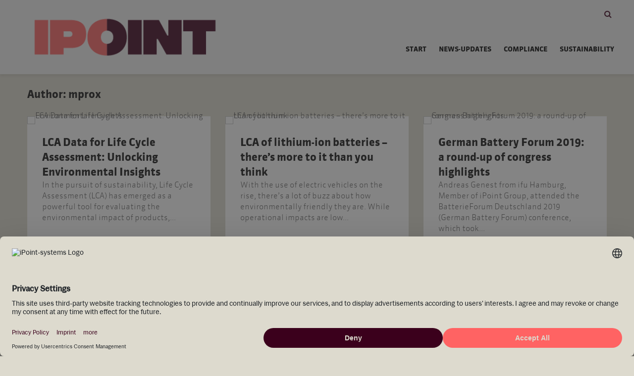

--- FILE ---
content_type: text/html; charset=UTF-8
request_url: https://go.ipoint-systems.com/blog/author/mprox
body_size: 17819
content:
<!doctype html><html lang="en"><head>
    <meta charset="utf-8">
    <title>IPOINT Blog on Compliance and Sustainability | mprox</title>
    <link rel="shortcut icon" href="https://go.ipoint-systems.com/hubfs/IPOINT-favicon-1.ico">
    <meta name="description" content="Get insights, updates on our software solutions, and trends on complex challenges such as product compliance and sustainability in our blog.">
    <link type="text/css" rel="stylesheet" href="https://go.ipoint-systems.com/hubfs/hub_generated/template_assets/1/46379384045/1752048891824/template_main.min.css">
    
<link type="text/css" rel="stylesheet" href="https://go.ipoint-systems.com/hubfs/hub_generated/template_assets/1/56910967281/1752059373064/template_blog-iPoint.min.css">

    
    
    


    
    <meta name="viewport" content="width=device-width, initial-scale=1">

    
    <meta property="og:description" content="Get insights, updates on our software solutions, and trends on complex challenges such as product compliance and sustainability in our blog.">
    <meta property="og:title" content="IPOINT Blog on Compliance and Sustainability | mprox">
    <meta name="twitter:description" content="Get insights, updates on our software solutions, and trends on complex challenges such as product compliance and sustainability in our blog.">
    <meta name="twitter:title" content="IPOINT Blog on Compliance and Sustainability | mprox">

    

    
    <style>
a.cta_button{-moz-box-sizing:content-box !important;-webkit-box-sizing:content-box !important;box-sizing:content-box !important;vertical-align:middle}.hs-breadcrumb-menu{list-style-type:none;margin:0px 0px 0px 0px;padding:0px 0px 0px 0px}.hs-breadcrumb-menu-item{float:left;padding:10px 0px 10px 10px}.hs-breadcrumb-menu-divider:before{content:'›';padding-left:10px}.hs-featured-image-link{border:0}.hs-featured-image{float:right;margin:0 0 20px 20px;max-width:50%}@media (max-width: 568px){.hs-featured-image{float:none;margin:0;width:100%;max-width:100%}}.hs-screen-reader-text{clip:rect(1px, 1px, 1px, 1px);height:1px;overflow:hidden;position:absolute !important;width:1px}
</style>

<link rel="stylesheet" href="//fonts.googleapis.com/css?family=Cabin%3A400%2C700%7CLato%3A400%2C700&amp;subset=latin%2Clatin-ext&amp;ver=1.6">
<link rel="stylesheet" href="https://go.ipoint-systems.com/hubfs/hub_generated/template_assets/1/46379442896/1752049230159/template_theme-overrides.css">
<link rel="stylesheet" href="https://go.ipoint-systems.com/hubfs/hub_generated/module_assets/1/65036375762/1744335436032/module_iPoint_-_Blog_Load_More_Pagination.min.css">
<!-- Editor Styles -->
<style id="hs_editor_style" type="text/css">
.dnd_area_recent_posts-row-0-force-full-width-section > .row-fluid {
  max-width: none !important;
}
.dnd_area_recent_posts-module-1-flexbox-positioning {
  display: -ms-flexbox !important;
  -ms-flex-direction: column !important;
  -ms-flex-align: center !important;
  -ms-flex-pack: start;
  display: flex !important;
  flex-direction: column !important;
  align-items: center !important;
  justify-content: flex-start;
}
.dnd_area_recent_posts-module-1-flexbox-positioning > div {
  max-width: 100%;
  flex-shrink: 0 !important;
}
.dnd_area_blog-row-0-force-full-width-section > .row-fluid {
  max-width: none !important;
}
.dnd_area_pagination-row-0-force-full-width-section > .row-fluid {
  max-width: none !important;
}
/* HubSpot Styles (default) */
.dnd_area_recent_posts-module-1-hidden {
  display: flex !important;
}
</style>
    

    
<!--  Added by GoogleTagManager integration -->
<script>
var _hsp = window._hsp = window._hsp || [];
window.dataLayer = window.dataLayer || [];
function gtag(){dataLayer.push(arguments);}

var useGoogleConsentModeV2 = true;
var waitForUpdateMillis = 1000;



var hsLoadGtm = function loadGtm() {
    if(window._hsGtmLoadOnce) {
      return;
    }

    if (useGoogleConsentModeV2) {

      gtag('set','developer_id.dZTQ1Zm',true);

      gtag('consent', 'default', {
      'ad_storage': 'denied',
      'analytics_storage': 'denied',
      'ad_user_data': 'denied',
      'ad_personalization': 'denied',
      'wait_for_update': waitForUpdateMillis
      });

      _hsp.push(['useGoogleConsentModeV2'])
    }

    (function(w,d,s,l,i){w[l]=w[l]||[];w[l].push({'gtm.start':
    new Date().getTime(),event:'gtm.js'});var f=d.getElementsByTagName(s)[0],
    j=d.createElement(s),dl=l!='dataLayer'?'&l='+l:'';j.async=true;j.src=
    'https://www.googletagmanager.com/gtm.js?id='+i+dl;f.parentNode.insertBefore(j,f);
    })(window,document,'script','dataLayer','GTM-PFL4DM');

    window._hsGtmLoadOnce = true;
};

_hsp.push(['addPrivacyConsentListener', function(consent){
  if(consent.allowed || (consent.categories && consent.categories.analytics)){
    hsLoadGtm();
  }
}]);

</script>

<!-- /Added by GoogleTagManager integration -->


<!--<link rel="stylesheet" href="https://cdn2.hubspot.net/hubfs/3780149/NavyOak%202018/Home/files/font-awesome.min.css">
<link href="https://use.fontawesome.com/releases/v5.0.6/css/all.css" rel="stylesheet">
<link rel="stylesheet" href="https://use.fontawesome.com/releases/v5.3.1/css/all.css" integrity="sha384-mzrmE5qonljUremFsqc01SB46JvROS7bZs3IO2EmfFsd15uHvIt+Y8vEf7N7fWAU" crossorigin="anonymous">
<link rel="preload" as="font">-->

  <link rel="alternate" href="https://go.ipoint-systems.com/blog/author/mprox" hreflang="x-default">








<meta property="og:url" content="https://go.ipoint-systems.com/blog/author/mprox">
<meta property="og:type" content="blog">
<meta name="twitter:card" content="summary">
<link rel="alternate" type="application/rss+xml" href="https://go.ipoint-systems.com/blog/rss.xml">
<meta name="twitter:domain" content="go.ipoint-systems.com">
<script src="//platform.linkedin.com/in.js" type="text/javascript">
    lang: en_US
</script>

<meta http-equiv="content-language" content="en">
<link rel="alternate" hreflang="de" href="https://go.ipoint-systems.com/de/blog/author/mprox">
<link rel="alternate" hreflang="en" href="https://go.ipoint-systems.com/blog/author/mprox">





<meta name="google-site-verification" content="frbbTfbIKoTi4vn360ri66LrwKMdkhqFDZPddHo7BxE">
<script>
(function() {
  const params = ['__hstc','__hssc','__hsfp'];
  const url = new URL(window.location.href);
  let changed = false;

  params.forEach(p => {
    if (url.searchParams.has(p)) {
      url.searchParams.delete(p);
      changed = true;
    }
  });

  if (changed) {
    window.history.replaceState({}, "", url.pathname);
  }
})();
</script>
  <meta name="generator" content="HubSpot"></head>
  <body>
<!--  Added by GoogleTagManager integration -->
<noscript><iframe src="https://www.googletagmanager.com/ns.html?id=GTM-PFL4DM" height="0" width="0" style="display:none;visibility:hidden"></iframe></noscript>

<!-- /Added by GoogleTagManager integration -->

    <div class="body-wrapper   hs-content-id-57248359358 hs-blog-listing hs-blog-id-57248127472">
        


      
<div id="hs_cos_wrapper_iPoint_-_Header" class="hs_cos_wrapper hs_cos_wrapper_widget hs_cos_wrapper_type_module" style="" data-hs-cos-general-type="widget" data-hs-cos-type="module"><header class="header iPoint-blog-header-outer">
  <div class="header_container_wrapper">
    <div class="top-custom-nav">
      <div class="container">
        <div class="gridlove-actions gridlove-menu">
<!--           <div class="custom-support">
            <a href="https://go.ipoint-systems.com/blog/archived" class="gridlove-pill pill-large">ARCHIVE</a>           
          </div> -->
          <div class="gridlove-action-search">
            <span class="search_toggle">
              <i class="fa fa-search"></i>
            </span>
            <div class="search-sub-menu">
              <div class="search-sub-menu-inner">
                <div class="hs-search-field">
                  <div class="hs-search-field__bar">
                    <form data-hs-do-not-collect="true" action="/hs-search-results">
                      
                      <input type="text" class="hs-search-field__input" name="term" autocomplete="off" aria-label="Search" placeholder="">

                      
                      <input type="hidden" name="type" value="SITE_PAGE">
                      
                      
                      
                      <input type="hidden" name="type" value="BLOG_POST">
                      <input type="hidden" name="type" value="LISTING_PAGE">
                      
                      

                      
                      <button aria-label="Search"><span id="hs_cos_wrapper_iPoint_-_Header_" class="hs_cos_wrapper hs_cos_wrapper_widget hs_cos_wrapper_type_icon" style="" data-hs-cos-general-type="widget" data-hs-cos-type="icon"><svg version="1.0" xmlns="http://www.w3.org/2000/svg" viewbox="0 0 512 512" aria-hidden="true"><g id="search1_layer"><path d="M505 442.7L405.3 343c-4.5-4.5-10.6-7-17-7H372c27.6-35.3 44-79.7 44-128C416 93.1 322.9 0 208 0S0 93.1 0 208s93.1 208 208 208c48.3 0 92.7-16.4 128-44v16.3c0 6.4 2.5 12.5 7 17l99.7 99.7c9.4 9.4 24.6 9.4 33.9 0l28.3-28.3c9.4-9.4 9.4-24.6.1-34zM208 336c-70.7 0-128-57.2-128-128 0-70.7 57.2-128 128-128 70.7 0 128 57.2 128 128 0 70.7-57.2 128-128 128z" /></g></svg></span></button>
                      
                    </form>
                  </div>
                  <ul class="hs-search-field__suggestions"></ul>
                </div>
              </div>
            </div>
          </div>			
        </div>
      </div>
    </div>
    <div class="custom_header">
      <div class="container">
        <div class="header_row">
          <div class="header_logo">
            
            
            <a href="https://www.ipoint-systems.com/">
              <img src="https://go.ipoint-systems.com/hubfs/Ipoint_February_2022_Blog/images/logo-2025.png" alt="logo-2025" style="width:72px; height:150px;">
            </a>
          </div> 
          <div class="header_menu">
            <div class="custom_menu_primary">
              <ul>   
                <li class="menu-category"><a href="https://go.ipoint-systems.com/blog" class="category">Start</a></li>
                
                <li class="menu-category"><a class="category" href="https://go.ipoint-systems.com/blog/tag/news-updates">news-updates</a></li>        
                
                <li class="menu-category"><a class="category" href="https://go.ipoint-systems.com/blog/tag/compliance">compliance</a></li>        
                
                <li class="menu-category"><a class="category" href="https://go.ipoint-systems.com/blog/tag/sustainability">sustainability</a></li>        
                
              </ul>      
            </div>
          </div>
        </div>
      </div>
    </div>
  </div>
</header>
<header class="mobile_header">
  <div class="container">
    <div class="header_menu_trigger">
      <div class="mobile_trigger">
        <div class="mobile_trigger_inner">
          <i class="fa fa-bars"></i>
        </div>
      </div>
    </div>
    <div class="mobile_header_row">
      <div class="mobile_header_logo">
        
        
        <a href="https://www.ipoint-systems.com/">
          <img src="https://go.ipoint-systems.com/hubfs/Ipoint_February_2022_Blog/images/logo-2025.png" alt="logo-2025" style="width:34px;height:70px;">
        </a>
      </div> 
    </div>
  </div>
</header>
<div class="mobile_menu_wrpaper ipoint-mobile-menu-outer">
  <span class="mobile-action-close">
    <i class="fa fa-times" aria-hidden="true"></i>
  </span>
  <div class="mobile_menu">
    <ul>   
      <li class="menu-category"><a href="https://go.ipoint-systems.com/blog" class="category">Start</a></li>
      
      <li class="menu-category"><a class="category" href="https://go.ipoint-systems.com/blog/tag/news-updates">news-updates</a></li>        
      
      <li class="menu-category"><a class="category" href="https://go.ipoint-systems.com/blog/tag/compliance">compliance</a></li>        
      
      <li class="menu-category"><a class="category" href="https://go.ipoint-systems.com/blog/tag/sustainability">sustainability</a></li>        
      
    </ul>  
  </div>

</div>
<div class="sidebar-action-overlay"></div></div>

<main id="main-content" class="body-container-wrapper">
  <div class="blog_wrapper">
    
    <div class="container-fluid">
<div class="row-fluid-wrapper">
<div class="row-fluid">
<div class="span12 widget-span widget-type-cell " style="" data-widget-type="cell" data-x="0" data-w="12">

<div class="row-fluid-wrapper row-depth-1 row-number-1 dnd_area_recent_posts-row-0-force-full-width-section dnd-section">
<div class="row-fluid ">
<div class="span12 widget-span widget-type-cell dnd-column" style="" data-widget-type="cell" data-x="0" data-w="12">

<div class="row-fluid-wrapper row-depth-1 row-number-2 dnd-row">
<div class="row-fluid ">
<div class="span12 widget-span widget-type-custom_widget dnd_area_recent_posts-module-1-flexbox-positioning dnd_area_recent_posts-module-1-hidden dnd-module" style="" data-widget-type="custom_widget" data-x="0" data-w="12">
<div id="hs_cos_wrapper_dnd_area_recent_posts-module-1" class="hs_cos_wrapper hs_cos_wrapper_widget hs_cos_wrapper_type_module" style="" data-hs-cos-general-type="widget" data-hs-cos-type="module">

<style>
  .slick-slider{position:relative;display:block;box-sizing:border-box;-webkit-user-select:none;-moz-user-select:none;-ms-user-select:none;user-select:none;-webkit-touch-callout:none;-khtml-user-select:none;-ms-touch-action:pan-y;touch-action:pan-y;-webkit-tap-highlight-color:transparent}.slick-list{position:relative;display:block;overflow:hidden;margin:0;padding:0}.slick-list:focus{outline:0}.slick-list.dragging{cursor:pointer;cursor:hand}.slick-slider .slick-list,.slick-slider .slick-track{-webkit-transform:translate3d(0,0,0);-moz-transform:translate3d(0,0,0);-ms-transform:translate3d(0,0,0);-o-transform:translate3d(0,0,0);transform:translate3d(0,0,0)}.slick-track{position:relative;top:0;left:0;display:block;margin-left:auto;margin-right:auto}.slick-track:after,.slick-track:before{display:table;content:''}.slick-track:after{clear:both}.slick-loading .slick-track{visibility:hidden}.slick-slide{display:none;float:left;height:100%;min-height:1px}[dir=rtl] .slick-slide{float:right}.slick-slide img{display:block}.slick-slide.slick-loading img{display:none}.slick-slide.dragging img{pointer-events:none}.slick-initialized .slick-slide{display:block;position:relative;}.slick-loading .slick-slide{visibility:hidden}.slick-vertical .slick-slide{display:block;height:auto;border:1px solid transparent}.slick-arrow.slick-hidden{display:none}
  .gridlove-cover-item {
    background-repeat: no-repeat;
    background-position: center;
    background-size: 1500px;    
  }
  .gridlove-cover-item.slick-slide:before {
    /*     background-color: rgb(0 0 0 / 50%);
    width: 100%;
    height: 100%;
    position: absolute;
    left: 0px;
    right: 0px;
    top: 0px;
    bottom: 90px;
    content: ''; */
  }
  .gridlove-cover-item.slick-slide:hover::before {
    //background-color: rgb(0 0 0 / 70%);
  }

</style></div>

</div><!--end widget-span -->
</div><!--end row-->
</div><!--end row-wrapper -->

</div><!--end widget-span -->
</div><!--end row-->
</div><!--end row-wrapper -->

</div><!--end widget-span -->
</div>
</div>
</div>
    
    <div class="blog_container_wrapper">
      <div class="container">
        
        <div class="container-fluid">
<div class="row-fluid-wrapper">
<div class="row-fluid">
<div class="span12 widget-span widget-type-cell " style="" data-widget-type="cell" data-x="0" data-w="12">

<div class="row-fluid-wrapper row-depth-1 row-number-1 dnd-section dnd_area_blog-row-0-force-full-width-section">
<div class="row-fluid ">
<div class="span12 widget-span widget-type-cell dnd-column" style="" data-widget-type="cell" data-x="0" data-w="12">

<div class="row-fluid-wrapper row-depth-1 row-number-2 dnd-row">
<div class="row-fluid ">
<div class="span12 widget-span widget-type-custom_widget dnd-module" style="" data-widget-type="custom_widget" data-x="0" data-w="12">
<div id="hs_cos_wrapper_module_17465583316694" class="hs_cos_wrapper hs_cos_wrapper_widget hs_cos_wrapper_type_module" style="" data-hs-cos-general-type="widget" data-hs-cos-type="module"><div class="blog_moudule_title">
  <div class="blog_moudule_title_inner">
    
    
    <h1 class="entry-title h3">
      Author:  mprox
    </h1>
      
        
  </div>
  <div class="blog-list-item-title">
    
  </div>
</div>

<div class="blog_index_wrapper">
  

  
  
  
  
  
  
  
  
  
  
  
  <div class="post_item ">
    <article>
      
      <div class="entry-image">
        <a href="https://go.ipoint-systems.com/blog/lca-databases-as-success-factor">
          <img class="custom-image" src="https://go.ipoint-systems.com/hs-fs/hubfs/lca-data-header.jpg?width=370&amp;height=150&amp;name=lca-data-header.jpg" width="370" height="150" alt="LCA Data for Life Cycle Assessment: Unlocking Environmental Insights" loading="lazy" srcset="https://go.ipoint-systems.com/hs-fs/hubfs/lca-data-header.jpg?width=185&amp;height=75&amp;name=lca-data-header.jpg 185w, https://go.ipoint-systems.com/hs-fs/hubfs/lca-data-header.jpg?width=370&amp;height=150&amp;name=lca-data-header.jpg 370w, https://go.ipoint-systems.com/hs-fs/hubfs/lca-data-header.jpg?width=555&amp;height=225&amp;name=lca-data-header.jpg 555w, https://go.ipoint-systems.com/hs-fs/hubfs/lca-data-header.jpg?width=740&amp;height=300&amp;name=lca-data-header.jpg 740w, https://go.ipoint-systems.com/hs-fs/hubfs/lca-data-header.jpg?width=925&amp;height=375&amp;name=lca-data-header.jpg 925w, https://go.ipoint-systems.com/hs-fs/hubfs/lca-data-header.jpg?width=1110&amp;height=450&amp;name=lca-data-header.jpg 1110w" sizes="(max-width: 370px) 100vw, 370px">      
        </a>
      </div>
      
      <div class="box-inner-p equal-wrap">
        
        <div class="box-inner-ellipsis">
          <div class="box-inner_cont">
            
            <h2 class="entry-title h3">
              <a href="https://go.ipoint-systems.com/blog/lca-databases-as-success-factor">LCA Data for Life Cycle Assessment: Unlocking Environmental Insights</a>
            </h2>
            
            <div class="entry-content">
              
              
              
              In the pursuit of sustainability, Life Cycle Assessment (LCA) has emerged as a powerful tool for evaluating the environmental impact of products,...
              
              
              
            </div>
          </div>
        </div>
      </div>
    </article>
  </div>
  

  
  
  
  
  
  
  
  
  
  
  
  <div class="post_item ">
    <article>
      
      <div class="entry-image">
        <a href="https://go.ipoint-systems.com/blog/lca-of-lithium-ion-batteries-theres-more-to-it-than-you-think">
          <img class="custom-image" src="https://go.ipoint-systems.com/hs-fs/hubfs/Imported_Blog_Media/Webp_Listpage_Images/featured_image_1%20(1).webp?width=370&amp;height=150&amp;name=featured_image_1%20(1).webp" width="370" height="150" alt="LCA of lithium-ion batteries – there’s more to it than you think" loading="lazy" srcset="https://go.ipoint-systems.com/hs-fs/hubfs/Imported_Blog_Media/Webp_Listpage_Images/featured_image_1%20(1).webp?width=185&amp;height=75&amp;name=featured_image_1%20(1).webp 185w, https://go.ipoint-systems.com/hs-fs/hubfs/Imported_Blog_Media/Webp_Listpage_Images/featured_image_1%20(1).webp?width=370&amp;height=150&amp;name=featured_image_1%20(1).webp 370w, https://go.ipoint-systems.com/hs-fs/hubfs/Imported_Blog_Media/Webp_Listpage_Images/featured_image_1%20(1).webp?width=555&amp;height=225&amp;name=featured_image_1%20(1).webp 555w, https://go.ipoint-systems.com/hs-fs/hubfs/Imported_Blog_Media/Webp_Listpage_Images/featured_image_1%20(1).webp?width=740&amp;height=300&amp;name=featured_image_1%20(1).webp 740w, https://go.ipoint-systems.com/hs-fs/hubfs/Imported_Blog_Media/Webp_Listpage_Images/featured_image_1%20(1).webp?width=925&amp;height=375&amp;name=featured_image_1%20(1).webp 925w, https://go.ipoint-systems.com/hs-fs/hubfs/Imported_Blog_Media/Webp_Listpage_Images/featured_image_1%20(1).webp?width=1110&amp;height=450&amp;name=featured_image_1%20(1).webp 1110w" sizes="(max-width: 370px) 100vw, 370px">      
        </a>
      </div>
      
      <div class="box-inner-p equal-wrap">
        
        <div class="box-inner-ellipsis">
          <div class="box-inner_cont">
            
            <h2 class="entry-title h3">
              <a href="https://go.ipoint-systems.com/blog/lca-of-lithium-ion-batteries-theres-more-to-it-than-you-think">LCA of lithium-ion batteries – there’s more to it than you think</a>
            </h2>
            
            <div class="entry-content">
              
              
              
              With the use of electric vehicles on the rise, there’s a lot of buzz about how environmentally friendly they are. While operational impacts are low...
              
              
              
            </div>
          </div>
        </div>
      </div>
    </article>
  </div>
  

  
  
  
  
  
  
  
  
  
  
  
  <div class="post_item ">
    <article>
      
      <div class="entry-image">
        <a href="https://go.ipoint-systems.com/blog/german-battery-forum-2019-a-round-up-of-conference-highlights">
          <img class="custom-image" src="https://go.ipoint-systems.com/hs-fs/hubfs/Imported_Blog_Media/Webp_Listpage_Images/cd-labratory-2-1500x500-1024x341%20(3)%20-%20Copy%20(1).webp?width=370&amp;height=150&amp;name=cd-labratory-2-1500x500-1024x341%20(3)%20-%20Copy%20(1).webp" width="370" height="150" alt="German Battery Forum 2019: a round-up of congress highlights" loading="lazy" srcset="https://go.ipoint-systems.com/hs-fs/hubfs/Imported_Blog_Media/Webp_Listpage_Images/cd-labratory-2-1500x500-1024x341%20(3)%20-%20Copy%20(1).webp?width=185&amp;height=75&amp;name=cd-labratory-2-1500x500-1024x341%20(3)%20-%20Copy%20(1).webp 185w, https://go.ipoint-systems.com/hs-fs/hubfs/Imported_Blog_Media/Webp_Listpage_Images/cd-labratory-2-1500x500-1024x341%20(3)%20-%20Copy%20(1).webp?width=370&amp;height=150&amp;name=cd-labratory-2-1500x500-1024x341%20(3)%20-%20Copy%20(1).webp 370w, https://go.ipoint-systems.com/hs-fs/hubfs/Imported_Blog_Media/Webp_Listpage_Images/cd-labratory-2-1500x500-1024x341%20(3)%20-%20Copy%20(1).webp?width=555&amp;height=225&amp;name=cd-labratory-2-1500x500-1024x341%20(3)%20-%20Copy%20(1).webp 555w, https://go.ipoint-systems.com/hs-fs/hubfs/Imported_Blog_Media/Webp_Listpage_Images/cd-labratory-2-1500x500-1024x341%20(3)%20-%20Copy%20(1).webp?width=740&amp;height=300&amp;name=cd-labratory-2-1500x500-1024x341%20(3)%20-%20Copy%20(1).webp 740w, https://go.ipoint-systems.com/hs-fs/hubfs/Imported_Blog_Media/Webp_Listpage_Images/cd-labratory-2-1500x500-1024x341%20(3)%20-%20Copy%20(1).webp?width=925&amp;height=375&amp;name=cd-labratory-2-1500x500-1024x341%20(3)%20-%20Copy%20(1).webp 925w, https://go.ipoint-systems.com/hs-fs/hubfs/Imported_Blog_Media/Webp_Listpage_Images/cd-labratory-2-1500x500-1024x341%20(3)%20-%20Copy%20(1).webp?width=1110&amp;height=450&amp;name=cd-labratory-2-1500x500-1024x341%20(3)%20-%20Copy%20(1).webp 1110w" sizes="(max-width: 370px) 100vw, 370px">      
        </a>
      </div>
      
      <div class="box-inner-p equal-wrap">
        
        <div class="box-inner-ellipsis">
          <div class="box-inner_cont">
            
            <h2 class="entry-title h3">
              <a href="https://go.ipoint-systems.com/blog/german-battery-forum-2019-a-round-up-of-conference-highlights">German Battery Forum 2019: a round-up of congress highlights</a>
            </h2>
            
            <div class="entry-content">
              
              
              
              Andreas Genest from ifu Hamburg, Member of iPoint Group, attended the BatterieForum Deutschland 2019 (German Battery Forum) conference, which took...
              
              
              
            </div>
          </div>
        </div>
      </div>
    </article>
  </div>
  

  
  
  
  
  
  
  
  
  
  
  
  <div class="post_item ">
    <article>
      
      <div class="entry-image">
        <a href="https://go.ipoint-systems.com/blog/energy-management-at-ritter-sport">
          <img class="custom-image" src="https://go.ipoint-systems.com/hs-fs/hubfs/Imported_Blog_Media/Webp_Listpage_Images/Projekt-Team_Hohe-Qualit%C3%A4t_edited%20(1)%20(1).webp?width=370&amp;height=150&amp;name=Projekt-Team_Hohe-Qualit%C3%A4t_edited%20(1)%20(1).webp" width="370" height="150" alt="Chocolate efficiently produced: Energy management at Ritter Sport" loading="lazy" srcset="https://go.ipoint-systems.com/hs-fs/hubfs/Imported_Blog_Media/Webp_Listpage_Images/Projekt-Team_Hohe-Qualit%C3%A4t_edited%20(1)%20(1).webp?width=185&amp;height=75&amp;name=Projekt-Team_Hohe-Qualit%C3%A4t_edited%20(1)%20(1).webp 185w, https://go.ipoint-systems.com/hs-fs/hubfs/Imported_Blog_Media/Webp_Listpage_Images/Projekt-Team_Hohe-Qualit%C3%A4t_edited%20(1)%20(1).webp?width=370&amp;height=150&amp;name=Projekt-Team_Hohe-Qualit%C3%A4t_edited%20(1)%20(1).webp 370w, https://go.ipoint-systems.com/hs-fs/hubfs/Imported_Blog_Media/Webp_Listpage_Images/Projekt-Team_Hohe-Qualit%C3%A4t_edited%20(1)%20(1).webp?width=555&amp;height=225&amp;name=Projekt-Team_Hohe-Qualit%C3%A4t_edited%20(1)%20(1).webp 555w, https://go.ipoint-systems.com/hs-fs/hubfs/Imported_Blog_Media/Webp_Listpage_Images/Projekt-Team_Hohe-Qualit%C3%A4t_edited%20(1)%20(1).webp?width=740&amp;height=300&amp;name=Projekt-Team_Hohe-Qualit%C3%A4t_edited%20(1)%20(1).webp 740w, https://go.ipoint-systems.com/hs-fs/hubfs/Imported_Blog_Media/Webp_Listpage_Images/Projekt-Team_Hohe-Qualit%C3%A4t_edited%20(1)%20(1).webp?width=925&amp;height=375&amp;name=Projekt-Team_Hohe-Qualit%C3%A4t_edited%20(1)%20(1).webp 925w, https://go.ipoint-systems.com/hs-fs/hubfs/Imported_Blog_Media/Webp_Listpage_Images/Projekt-Team_Hohe-Qualit%C3%A4t_edited%20(1)%20(1).webp?width=1110&amp;height=450&amp;name=Projekt-Team_Hohe-Qualit%C3%A4t_edited%20(1)%20(1).webp 1110w" sizes="(max-width: 370px) 100vw, 370px">      
        </a>
      </div>
      
      <div class="box-inner-p equal-wrap">
        
        <div class="box-inner-ellipsis">
          <div class="box-inner_cont">
            
            <h2 class="entry-title h3">
              <a href="https://go.ipoint-systems.com/blog/energy-management-at-ritter-sport">Chocolate efficiently produced: Energy management at Ritter Sport</a>
            </h2>
            
            <div class="entry-content">
              
              
              
              Ritter Sport, the well-known German producer of chocolate bars in the distinctive, square package, offers a wide range of confections, each wrapped...
              
              
              
            </div>
          </div>
        </div>
      </div>
    </article>
  </div>
  

  
  
  
  
  
  
  
  
  
  
  
  <div class="post_item ">
    <article>
      
      <div class="entry-image">
        <a href="https://go.ipoint-systems.com/blog/visualizing-the-energy-demand-in-cement-production">
          <img class="custom-image" src="https://go.ipoint-systems.com/hs-fs/hubfs/Imported_Blog_Media/Webp_Listpage_Images/L%C3%A4gerdorf-1024x354%20(1)%20(1).webp?width=370&amp;height=150&amp;name=L%C3%A4gerdorf-1024x354%20(1)%20(1).webp" width="370" height="150" alt="Sankey Skyscraping – Visualizing the huge energy demand in cement production" loading="lazy" srcset="https://go.ipoint-systems.com/hs-fs/hubfs/Imported_Blog_Media/Webp_Listpage_Images/L%C3%A4gerdorf-1024x354%20(1)%20(1).webp?width=185&amp;height=75&amp;name=L%C3%A4gerdorf-1024x354%20(1)%20(1).webp 185w, https://go.ipoint-systems.com/hs-fs/hubfs/Imported_Blog_Media/Webp_Listpage_Images/L%C3%A4gerdorf-1024x354%20(1)%20(1).webp?width=370&amp;height=150&amp;name=L%C3%A4gerdorf-1024x354%20(1)%20(1).webp 370w, https://go.ipoint-systems.com/hs-fs/hubfs/Imported_Blog_Media/Webp_Listpage_Images/L%C3%A4gerdorf-1024x354%20(1)%20(1).webp?width=555&amp;height=225&amp;name=L%C3%A4gerdorf-1024x354%20(1)%20(1).webp 555w, https://go.ipoint-systems.com/hs-fs/hubfs/Imported_Blog_Media/Webp_Listpage_Images/L%C3%A4gerdorf-1024x354%20(1)%20(1).webp?width=740&amp;height=300&amp;name=L%C3%A4gerdorf-1024x354%20(1)%20(1).webp 740w, https://go.ipoint-systems.com/hs-fs/hubfs/Imported_Blog_Media/Webp_Listpage_Images/L%C3%A4gerdorf-1024x354%20(1)%20(1).webp?width=925&amp;height=375&amp;name=L%C3%A4gerdorf-1024x354%20(1)%20(1).webp 925w, https://go.ipoint-systems.com/hs-fs/hubfs/Imported_Blog_Media/Webp_Listpage_Images/L%C3%A4gerdorf-1024x354%20(1)%20(1).webp?width=1110&amp;height=450&amp;name=L%C3%A4gerdorf-1024x354%20(1)%20(1).webp 1110w" sizes="(max-width: 370px) 100vw, 370px">      
        </a>
      </div>
      
      <div class="box-inner-p equal-wrap">
        
        <div class="box-inner-ellipsis">
          <div class="box-inner_cont">
            
            <h2 class="entry-title h3">
              <a href="https://go.ipoint-systems.com/blog/visualizing-the-energy-demand-in-cement-production">Sankey Skyscraping – Visualizing the huge energy demand in cement production</a>
            </h2>
            
            <div class="entry-content">
              
              
              
              
              
              
              
            </div>
          </div>
        </div>
      </div>
    </article>
  </div>
  

  
  
  
  
  
  
  
  
  
  
  
  <div class="post_item ">
    <article>
      
      <div class="entry-image">
        <a href="https://go.ipoint-systems.com/blog/lcia-indicator">
          <img class="custom-image" src="https://go.ipoint-systems.com/hs-fs/hubfs/Imported_Blog_Media/Webp_Listpage_Images/header-recipe-1500x500-1024x341%20(1)%20(1).webp?width=370&amp;height=150&amp;name=header-recipe-1500x500-1024x341%20(1)%20(1).webp" width="370" height="150" alt="Life Cycle Impact Assessment – the Most Widely Used LCIA Methods" loading="lazy" srcset="https://go.ipoint-systems.com/hs-fs/hubfs/Imported_Blog_Media/Webp_Listpage_Images/header-recipe-1500x500-1024x341%20(1)%20(1).webp?width=185&amp;height=75&amp;name=header-recipe-1500x500-1024x341%20(1)%20(1).webp 185w, https://go.ipoint-systems.com/hs-fs/hubfs/Imported_Blog_Media/Webp_Listpage_Images/header-recipe-1500x500-1024x341%20(1)%20(1).webp?width=370&amp;height=150&amp;name=header-recipe-1500x500-1024x341%20(1)%20(1).webp 370w, https://go.ipoint-systems.com/hs-fs/hubfs/Imported_Blog_Media/Webp_Listpage_Images/header-recipe-1500x500-1024x341%20(1)%20(1).webp?width=555&amp;height=225&amp;name=header-recipe-1500x500-1024x341%20(1)%20(1).webp 555w, https://go.ipoint-systems.com/hs-fs/hubfs/Imported_Blog_Media/Webp_Listpage_Images/header-recipe-1500x500-1024x341%20(1)%20(1).webp?width=740&amp;height=300&amp;name=header-recipe-1500x500-1024x341%20(1)%20(1).webp 740w, https://go.ipoint-systems.com/hs-fs/hubfs/Imported_Blog_Media/Webp_Listpage_Images/header-recipe-1500x500-1024x341%20(1)%20(1).webp?width=925&amp;height=375&amp;name=header-recipe-1500x500-1024x341%20(1)%20(1).webp 925w, https://go.ipoint-systems.com/hs-fs/hubfs/Imported_Blog_Media/Webp_Listpage_Images/header-recipe-1500x500-1024x341%20(1)%20(1).webp?width=1110&amp;height=450&amp;name=header-recipe-1500x500-1024x341%20(1)%20(1).webp 1110w" sizes="(max-width: 370px) 100vw, 370px">      
        </a>
      </div>
      
      <div class="box-inner-p equal-wrap">
        
        <div class="box-inner-ellipsis">
          <div class="box-inner_cont">
            
            <h2 class="entry-title h3">
              <a href="https://go.ipoint-systems.com/blog/lcia-indicator">Life Cycle Impact Assessment – the Most Widely Used LCIA Methods</a>
            </h2>
            
            <div class="entry-content">
              
              
              
              Whenever someone starts his or her first LCA study, one of the questions to be answered is, which of the available LCIA methods should be used? There...
              
              
              
            </div>
          </div>
        </div>
      </div>
    </article>
  </div>
  

  
  
  
  
  
  
  
  
  
  
  
  <div class="post_item ">
    <article>
      
      <div class="entry-image">
        <a href="https://go.ipoint-systems.com/blog/creating-a-material-and-energy-flow-model">
          <img class="custom-image" src="https://go.ipoint-systems.com/hs-fs/hubfs/Imported_Blog_Media/Webp_Listpage_Images/Featured_Image_creating_material_and_energy_flow_m%20(1)%20(1).webp?width=370&amp;height=150&amp;name=Featured_Image_creating_material_and_energy_flow_m%20(1)%20(1).webp" width="370" height="150" alt="“Let’s stop re-inventing the wheel with everybody starting from the scratch when creating a material and energy flow model!”" loading="lazy" srcset="https://go.ipoint-systems.com/hs-fs/hubfs/Imported_Blog_Media/Webp_Listpage_Images/Featured_Image_creating_material_and_energy_flow_m%20(1)%20(1).webp?width=185&amp;height=75&amp;name=Featured_Image_creating_material_and_energy_flow_m%20(1)%20(1).webp 185w, https://go.ipoint-systems.com/hs-fs/hubfs/Imported_Blog_Media/Webp_Listpage_Images/Featured_Image_creating_material_and_energy_flow_m%20(1)%20(1).webp?width=370&amp;height=150&amp;name=Featured_Image_creating_material_and_energy_flow_m%20(1)%20(1).webp 370w, https://go.ipoint-systems.com/hs-fs/hubfs/Imported_Blog_Media/Webp_Listpage_Images/Featured_Image_creating_material_and_energy_flow_m%20(1)%20(1).webp?width=555&amp;height=225&amp;name=Featured_Image_creating_material_and_energy_flow_m%20(1)%20(1).webp 555w, https://go.ipoint-systems.com/hs-fs/hubfs/Imported_Blog_Media/Webp_Listpage_Images/Featured_Image_creating_material_and_energy_flow_m%20(1)%20(1).webp?width=740&amp;height=300&amp;name=Featured_Image_creating_material_and_energy_flow_m%20(1)%20(1).webp 740w, https://go.ipoint-systems.com/hs-fs/hubfs/Imported_Blog_Media/Webp_Listpage_Images/Featured_Image_creating_material_and_energy_flow_m%20(1)%20(1).webp?width=925&amp;height=375&amp;name=Featured_Image_creating_material_and_energy_flow_m%20(1)%20(1).webp 925w, https://go.ipoint-systems.com/hs-fs/hubfs/Imported_Blog_Media/Webp_Listpage_Images/Featured_Image_creating_material_and_energy_flow_m%20(1)%20(1).webp?width=1110&amp;height=450&amp;name=Featured_Image_creating_material_and_energy_flow_m%20(1)%20(1).webp 1110w" sizes="(max-width: 370px) 100vw, 370px">      
        </a>
      </div>
      
      <div class="box-inner-p equal-wrap">
        
        <div class="box-inner-ellipsis">
          <div class="box-inner_cont">
            
            <h2 class="entry-title h3">
              <a href="https://go.ipoint-systems.com/blog/creating-a-material-and-energy-flow-model">“Let’s stop re-inventing the wheel with everybody starting from the scratch when creating a material and energy flow model!”</a>
            </h2>
            
            <div class="entry-content">
              
              
              
              Do you still rerecord, what you thought and expected when you started with your first flow model of a real world production system? I remember that...
              
              
              
            </div>
          </div>
        </div>
      </div>
    </article>
  </div>
  

  
  
  
  
  
  
  
  
  
  
  
  <div class="post_item ">
    <article>
      
      <div class="entry-image">
        <a href="https://go.ipoint-systems.com/blog/thailands-pioneer-in-reducing-ghg-emissions-expert-interview">
          <img class="custom-image" src="https://go.ipoint-systems.com/hs-fs/hubfs/Imported_Blog_Media/Webp_Listpage_Images/Kularb_blog%20(1).webp?width=370&amp;height=150&amp;name=Kularb_blog%20(1).webp" width="370" height="150" alt="Thailand‘s pioneer in reducing GHG emissions: Expert interview" loading="lazy" srcset="https://go.ipoint-systems.com/hs-fs/hubfs/Imported_Blog_Media/Webp_Listpage_Images/Kularb_blog%20(1).webp?width=185&amp;height=75&amp;name=Kularb_blog%20(1).webp 185w, https://go.ipoint-systems.com/hs-fs/hubfs/Imported_Blog_Media/Webp_Listpage_Images/Kularb_blog%20(1).webp?width=370&amp;height=150&amp;name=Kularb_blog%20(1).webp 370w, https://go.ipoint-systems.com/hs-fs/hubfs/Imported_Blog_Media/Webp_Listpage_Images/Kularb_blog%20(1).webp?width=555&amp;height=225&amp;name=Kularb_blog%20(1).webp 555w, https://go.ipoint-systems.com/hs-fs/hubfs/Imported_Blog_Media/Webp_Listpage_Images/Kularb_blog%20(1).webp?width=740&amp;height=300&amp;name=Kularb_blog%20(1).webp 740w, https://go.ipoint-systems.com/hs-fs/hubfs/Imported_Blog_Media/Webp_Listpage_Images/Kularb_blog%20(1).webp?width=925&amp;height=375&amp;name=Kularb_blog%20(1).webp 925w, https://go.ipoint-systems.com/hs-fs/hubfs/Imported_Blog_Media/Webp_Listpage_Images/Kularb_blog%20(1).webp?width=1110&amp;height=450&amp;name=Kularb_blog%20(1).webp 1110w" sizes="(max-width: 370px) 100vw, 370px">      
        </a>
      </div>
      
      <div class="box-inner-p equal-wrap">
        
        <div class="box-inner-ellipsis">
          <div class="box-inner_cont">
            
            <h2 class="entry-title h3">
              <a href="https://go.ipoint-systems.com/blog/thailands-pioneer-in-reducing-ghg-emissions-expert-interview">Thailand‘s pioneer in reducing GHG emissions: Expert interview</a>
            </h2>
            
            <div class="entry-content">
              
              
              
              I’d like to introduce you to Kularb Kimsri, Vice President at the Global Standard System Centre of Charoen Pokphand Foods Public Company Limited...
              
              
              
            </div>
          </div>
        </div>
      </div>
    </article>
  </div>
  

  
  
  
  
  
  
  
  
  
  
  
  <div class="post_item ">
    <article>
      
      <div class="entry-image">
        <a href="https://go.ipoint-systems.com/blog/social-life-cycle-analysis-why-does-it-lurk-in-the-shadow-of-environmental-lca">
          <img class="custom-image" src="https://go.ipoint-systems.com/hs-fs/hubfs/Imported_Blog_Media/Webp_Listpage_Images/Child-labour-620x310%20(1).webp?width=370&amp;height=150&amp;name=Child-labour-620x310%20(1).webp" width="370" height="150" alt="Social Life Cycle Analysis: Why Does It Lurk In the Shadow of Environmental LCA?" loading="lazy" srcset="https://go.ipoint-systems.com/hs-fs/hubfs/Imported_Blog_Media/Webp_Listpage_Images/Child-labour-620x310%20(1).webp?width=185&amp;height=75&amp;name=Child-labour-620x310%20(1).webp 185w, https://go.ipoint-systems.com/hs-fs/hubfs/Imported_Blog_Media/Webp_Listpage_Images/Child-labour-620x310%20(1).webp?width=370&amp;height=150&amp;name=Child-labour-620x310%20(1).webp 370w, https://go.ipoint-systems.com/hs-fs/hubfs/Imported_Blog_Media/Webp_Listpage_Images/Child-labour-620x310%20(1).webp?width=555&amp;height=225&amp;name=Child-labour-620x310%20(1).webp 555w, https://go.ipoint-systems.com/hs-fs/hubfs/Imported_Blog_Media/Webp_Listpage_Images/Child-labour-620x310%20(1).webp?width=740&amp;height=300&amp;name=Child-labour-620x310%20(1).webp 740w, https://go.ipoint-systems.com/hs-fs/hubfs/Imported_Blog_Media/Webp_Listpage_Images/Child-labour-620x310%20(1).webp?width=925&amp;height=375&amp;name=Child-labour-620x310%20(1).webp 925w, https://go.ipoint-systems.com/hs-fs/hubfs/Imported_Blog_Media/Webp_Listpage_Images/Child-labour-620x310%20(1).webp?width=1110&amp;height=450&amp;name=Child-labour-620x310%20(1).webp 1110w" sizes="(max-width: 370px) 100vw, 370px">      
        </a>
      </div>
      
      <div class="box-inner-p equal-wrap">
        
        <div class="box-inner-ellipsis">
          <div class="box-inner_cont">
            
            <h2 class="entry-title h3">
              <a href="https://go.ipoint-systems.com/blog/social-life-cycle-analysis-why-does-it-lurk-in-the-shadow-of-environmental-lca">Social Life Cycle Analysis: Why Does It Lurk In the Shadow of Environmental LCA?</a>
            </h2>
            
            <div class="entry-content">
              
              
              
              The term “Life Cycle Analysis” (LCA) is largely assumed to be the technique used for the assessment of the total environmental impact associated with...
              
              
              
            </div>
          </div>
        </div>
      </div>
    </article>
  </div>
  

  
  
  
  
  
  
  
  
  
  
  
  <div class="post_item ">
    <article>
      
      <div class="entry-image">
        <a href="https://go.ipoint-systems.com/blog/data-collection-for-lcas-collaboration-along-the-product-life-cycle">
          <img class="custom-image" src="https://go.ipoint-systems.com/hs-fs/hubfs/Imported_Blog_Media/Webp_Listpage_Images/Victor-Vladimirov_Blog%20(1)%20(1).webp?width=370&amp;height=150&amp;name=Victor-Vladimirov_Blog%20(1)%20(1).webp" width="370" height="150" alt="Interview with Victor Vladimirov: Hobas Engineering" loading="lazy" srcset="https://go.ipoint-systems.com/hs-fs/hubfs/Imported_Blog_Media/Webp_Listpage_Images/Victor-Vladimirov_Blog%20(1)%20(1).webp?width=185&amp;height=75&amp;name=Victor-Vladimirov_Blog%20(1)%20(1).webp 185w, https://go.ipoint-systems.com/hs-fs/hubfs/Imported_Blog_Media/Webp_Listpage_Images/Victor-Vladimirov_Blog%20(1)%20(1).webp?width=370&amp;height=150&amp;name=Victor-Vladimirov_Blog%20(1)%20(1).webp 370w, https://go.ipoint-systems.com/hs-fs/hubfs/Imported_Blog_Media/Webp_Listpage_Images/Victor-Vladimirov_Blog%20(1)%20(1).webp?width=555&amp;height=225&amp;name=Victor-Vladimirov_Blog%20(1)%20(1).webp 555w, https://go.ipoint-systems.com/hs-fs/hubfs/Imported_Blog_Media/Webp_Listpage_Images/Victor-Vladimirov_Blog%20(1)%20(1).webp?width=740&amp;height=300&amp;name=Victor-Vladimirov_Blog%20(1)%20(1).webp 740w, https://go.ipoint-systems.com/hs-fs/hubfs/Imported_Blog_Media/Webp_Listpage_Images/Victor-Vladimirov_Blog%20(1)%20(1).webp?width=925&amp;height=375&amp;name=Victor-Vladimirov_Blog%20(1)%20(1).webp 925w, https://go.ipoint-systems.com/hs-fs/hubfs/Imported_Blog_Media/Webp_Listpage_Images/Victor-Vladimirov_Blog%20(1)%20(1).webp?width=1110&amp;height=450&amp;name=Victor-Vladimirov_Blog%20(1)%20(1).webp 1110w" sizes="(max-width: 370px) 100vw, 370px">      
        </a>
      </div>
      
      <div class="box-inner-p equal-wrap">
        
        <div class="box-inner-ellipsis">
          <div class="box-inner_cont">
            
            <h2 class="entry-title h3">
              <a href="https://go.ipoint-systems.com/blog/data-collection-for-lcas-collaboration-along-the-product-life-cycle">Interview with Victor Vladimirov: Hobas Engineering</a>
            </h2>
            
            <div class="entry-content">
              
              
              
              Gathering quality data is one of the biggest challenges in producing accurate LCAs. In an interview with Victor Vladimirov, environment and energy...
              
              
              
            </div>
          </div>
        </div>
      </div>
    </article>
  </div>
  

  
  
  
  
  
  
  
  
  
  
  
  <div class="post_item ">
    <article>
      
      <div class="entry-image">
        <a href="https://go.ipoint-systems.com/blog/obtain-lca-data-from-suppliers-insights-from-a-sustainability-consultant">
          <img class="custom-image" src="https://go.ipoint-systems.com/hs-fs/hubfs/Imported_Blog_Media/Webp_Listpage_Images/Rebecca-LeBlanc_Pic%20(2).webp?width=370&amp;height=150&amp;name=Rebecca-LeBlanc_Pic%20(2).webp" width="370" height="150" alt="Obtain LCA data from suppliers – Insights from a sustainability consultant" loading="lazy" srcset="https://go.ipoint-systems.com/hs-fs/hubfs/Imported_Blog_Media/Webp_Listpage_Images/Rebecca-LeBlanc_Pic%20(2).webp?width=185&amp;height=75&amp;name=Rebecca-LeBlanc_Pic%20(2).webp 185w, https://go.ipoint-systems.com/hs-fs/hubfs/Imported_Blog_Media/Webp_Listpage_Images/Rebecca-LeBlanc_Pic%20(2).webp?width=370&amp;height=150&amp;name=Rebecca-LeBlanc_Pic%20(2).webp 370w, https://go.ipoint-systems.com/hs-fs/hubfs/Imported_Blog_Media/Webp_Listpage_Images/Rebecca-LeBlanc_Pic%20(2).webp?width=555&amp;height=225&amp;name=Rebecca-LeBlanc_Pic%20(2).webp 555w, https://go.ipoint-systems.com/hs-fs/hubfs/Imported_Blog_Media/Webp_Listpage_Images/Rebecca-LeBlanc_Pic%20(2).webp?width=740&amp;height=300&amp;name=Rebecca-LeBlanc_Pic%20(2).webp 740w, https://go.ipoint-systems.com/hs-fs/hubfs/Imported_Blog_Media/Webp_Listpage_Images/Rebecca-LeBlanc_Pic%20(2).webp?width=925&amp;height=375&amp;name=Rebecca-LeBlanc_Pic%20(2).webp 925w, https://go.ipoint-systems.com/hs-fs/hubfs/Imported_Blog_Media/Webp_Listpage_Images/Rebecca-LeBlanc_Pic%20(2).webp?width=1110&amp;height=450&amp;name=Rebecca-LeBlanc_Pic%20(2).webp 1110w" sizes="(max-width: 370px) 100vw, 370px">      
        </a>
      </div>
      
      <div class="box-inner-p equal-wrap">
        
        <div class="box-inner-ellipsis">
          <div class="box-inner_cont">
            
            <h2 class="entry-title h3">
              <a href="https://go.ipoint-systems.com/blog/obtain-lca-data-from-suppliers-insights-from-a-sustainability-consultant">Obtain LCA data from suppliers – Insights from a sustainability consultant</a>
            </h2>
            
            <div class="entry-content">
              
              
              
              Rebecca LeBlanc is a sustainability consultant at “Strategic Sustainability Consulting” in Boston, USA. Her experience shows that giving the context...
              
              
              
            </div>
          </div>
        </div>
      </div>
    </article>
  </div>
  

  
  
  
  
  
  
  
  
  
  
  
  <div class="post_item ">
    <article>
      
      <div class="entry-image">
        <a href="https://go.ipoint-systems.com/blog/interview-with-matthias-voigtmann-ceo-of-energy-consulting-allgau">
          <img class="custom-image" src="https://go.ipoint-systems.com/hs-fs/hubfs/Imported_Blog_Media/Webp_Listpage_Images/Voigtmann-testimonial_neu%20(1).webp?width=370&amp;height=150&amp;name=Voigtmann-testimonial_neu%20(1).webp" width="370" height="150" alt="Interview with Matthias Voigtmann, CEO of Energy Consulting Allgäu" loading="lazy" srcset="https://go.ipoint-systems.com/hs-fs/hubfs/Imported_Blog_Media/Webp_Listpage_Images/Voigtmann-testimonial_neu%20(1).webp?width=185&amp;height=75&amp;name=Voigtmann-testimonial_neu%20(1).webp 185w, https://go.ipoint-systems.com/hs-fs/hubfs/Imported_Blog_Media/Webp_Listpage_Images/Voigtmann-testimonial_neu%20(1).webp?width=370&amp;height=150&amp;name=Voigtmann-testimonial_neu%20(1).webp 370w, https://go.ipoint-systems.com/hs-fs/hubfs/Imported_Blog_Media/Webp_Listpage_Images/Voigtmann-testimonial_neu%20(1).webp?width=555&amp;height=225&amp;name=Voigtmann-testimonial_neu%20(1).webp 555w, https://go.ipoint-systems.com/hs-fs/hubfs/Imported_Blog_Media/Webp_Listpage_Images/Voigtmann-testimonial_neu%20(1).webp?width=740&amp;height=300&amp;name=Voigtmann-testimonial_neu%20(1).webp 740w, https://go.ipoint-systems.com/hs-fs/hubfs/Imported_Blog_Media/Webp_Listpage_Images/Voigtmann-testimonial_neu%20(1).webp?width=925&amp;height=375&amp;name=Voigtmann-testimonial_neu%20(1).webp 925w, https://go.ipoint-systems.com/hs-fs/hubfs/Imported_Blog_Media/Webp_Listpage_Images/Voigtmann-testimonial_neu%20(1).webp?width=1110&amp;height=450&amp;name=Voigtmann-testimonial_neu%20(1).webp 1110w" sizes="(max-width: 370px) 100vw, 370px">      
        </a>
      </div>
      
      <div class="box-inner-p equal-wrap">
        
        <div class="box-inner-ellipsis">
          <div class="box-inner_cont">
            
            <h2 class="entry-title h3">
              <a href="https://go.ipoint-systems.com/blog/interview-with-matthias-voigtmann-ceo-of-energy-consulting-allgau">Interview with Matthias Voigtmann, CEO of Energy Consulting Allgäu</a>
            </h2>
            
            <div class="entry-content">
              
              
              
              Who is Energy Consulting Allgäu?
              
              
              
            </div>
          </div>
        </div>
      </div>
    </article>
  </div>
  

  
  
  
  
  
  
  
  
  
  
  
  <div class="post_item ">
    <article>
      
      <div class="entry-image">
        <a href="https://go.ipoint-systems.com/blog/lcas-in-the-telecommunication-sector">
          <img class="custom-image" src="https://go.ipoint-systems.com/hs-fs/hubfs/Imported_Blog_Media/Webp_Listpage_Images/Kroehling_Blog%20(1).webp?width=370&amp;height=150&amp;name=Kroehling_Blog%20(1).webp" width="370" height="150" alt="LCAs in the telecommunication sector" loading="lazy" srcset="https://go.ipoint-systems.com/hs-fs/hubfs/Imported_Blog_Media/Webp_Listpage_Images/Kroehling_Blog%20(1).webp?width=185&amp;height=75&amp;name=Kroehling_Blog%20(1).webp 185w, https://go.ipoint-systems.com/hs-fs/hubfs/Imported_Blog_Media/Webp_Listpage_Images/Kroehling_Blog%20(1).webp?width=370&amp;height=150&amp;name=Kroehling_Blog%20(1).webp 370w, https://go.ipoint-systems.com/hs-fs/hubfs/Imported_Blog_Media/Webp_Listpage_Images/Kroehling_Blog%20(1).webp?width=555&amp;height=225&amp;name=Kroehling_Blog%20(1).webp 555w, https://go.ipoint-systems.com/hs-fs/hubfs/Imported_Blog_Media/Webp_Listpage_Images/Kroehling_Blog%20(1).webp?width=740&amp;height=300&amp;name=Kroehling_Blog%20(1).webp 740w, https://go.ipoint-systems.com/hs-fs/hubfs/Imported_Blog_Media/Webp_Listpage_Images/Kroehling_Blog%20(1).webp?width=925&amp;height=375&amp;name=Kroehling_Blog%20(1).webp 925w, https://go.ipoint-systems.com/hs-fs/hubfs/Imported_Blog_Media/Webp_Listpage_Images/Kroehling_Blog%20(1).webp?width=1110&amp;height=450&amp;name=Kroehling_Blog%20(1).webp 1110w" sizes="(max-width: 370px) 100vw, 370px">      
        </a>
      </div>
      
      <div class="box-inner-p equal-wrap">
        
        <div class="box-inner-ellipsis">
          <div class="box-inner_cont">
            
            <h2 class="entry-title h3">
              <a href="https://go.ipoint-systems.com/blog/lcas-in-the-telecommunication-sector">LCAs in the telecommunication sector</a>
            </h2>
            
            <div class="entry-content">
              
              
              
              Andreas Kröhling, Senior Expert for Corporate Responsibility at “Deutsche Telekom AG” recommends just getting started and keeping at it! Even simply...
              
              
              
            </div>
          </div>
        </div>
      </div>
    </article>
  </div>
  

  
  
  
  
  
  
  
  
  
  
  
  <div class="post_item ">
    <article>
      
      <div class="entry-image">
        <a href="https://go.ipoint-systems.com/blog/interview-with-germanys-most-sustainable-large-scale-enterprise-2014">
          <img class="custom-image" src="https://go.ipoint-systems.com/hs-fs/hubfs/Imported_Blog_Media/Webp_Listpage_Images/Miele_Blog-1%20(1)%20(1).webp?width=370&amp;height=150&amp;name=Miele_Blog-1%20(1)%20(1).webp" width="370" height="150" alt="Interview with “Germany’s most sustainable large-scale enterprise 2014”" loading="lazy" srcset="https://go.ipoint-systems.com/hs-fs/hubfs/Imported_Blog_Media/Webp_Listpage_Images/Miele_Blog-1%20(1)%20(1).webp?width=185&amp;height=75&amp;name=Miele_Blog-1%20(1)%20(1).webp 185w, https://go.ipoint-systems.com/hs-fs/hubfs/Imported_Blog_Media/Webp_Listpage_Images/Miele_Blog-1%20(1)%20(1).webp?width=370&amp;height=150&amp;name=Miele_Blog-1%20(1)%20(1).webp 370w, https://go.ipoint-systems.com/hs-fs/hubfs/Imported_Blog_Media/Webp_Listpage_Images/Miele_Blog-1%20(1)%20(1).webp?width=555&amp;height=225&amp;name=Miele_Blog-1%20(1)%20(1).webp 555w, https://go.ipoint-systems.com/hs-fs/hubfs/Imported_Blog_Media/Webp_Listpage_Images/Miele_Blog-1%20(1)%20(1).webp?width=740&amp;height=300&amp;name=Miele_Blog-1%20(1)%20(1).webp 740w, https://go.ipoint-systems.com/hs-fs/hubfs/Imported_Blog_Media/Webp_Listpage_Images/Miele_Blog-1%20(1)%20(1).webp?width=925&amp;height=375&amp;name=Miele_Blog-1%20(1)%20(1).webp 925w, https://go.ipoint-systems.com/hs-fs/hubfs/Imported_Blog_Media/Webp_Listpage_Images/Miele_Blog-1%20(1)%20(1).webp?width=1110&amp;height=450&amp;name=Miele_Blog-1%20(1)%20(1).webp 1110w" sizes="(max-width: 370px) 100vw, 370px">      
        </a>
      </div>
      
      <div class="box-inner-p equal-wrap">
        
        <div class="box-inner-ellipsis">
          <div class="box-inner_cont">
            
            <h2 class="entry-title h3">
              <a href="https://go.ipoint-systems.com/blog/interview-with-germanys-most-sustainable-large-scale-enterprise-2014">Interview with “Germany’s most sustainable large-scale enterprise 2014”</a>
            </h2>
            
            <div class="entry-content">
              
              
              
              Marko Schnarr works for the environmental office at Miele, the well-known manufacturer of household appliances. His goal is to expand the company’s...
              
              
              
            </div>
          </div>
        </div>
      </div>
    </article>
  </div>
  
</div>










<style>
  h2.entry-title.h3.list-page {
    display: none;
  }
  .entry-meta a span {
    display:none;
  }

  .blog_moudule_title .blog_moudule_title_inner h1{
    font-size: 22px !important;
    line-height: 1.364 !important;
    margin: 0 !important;
}
 
</style></div>

</div><!--end widget-span -->
</div><!--end row-->
</div><!--end row-wrapper -->

</div><!--end widget-span -->
</div><!--end row-->
</div><!--end row-wrapper -->

</div><!--end widget-span -->
</div>
</div>
</div>
        

        

        
        
        
        <div class="container-fluid">
<div class="row-fluid-wrapper">
<div class="row-fluid">
<div class="span12 widget-span widget-type-cell " style="" data-widget-type="cell" data-x="0" data-w="12">

<div class="row-fluid-wrapper row-depth-1 row-number-1 dnd-section dnd_area_pagination-row-0-force-full-width-section">
<div class="row-fluid ">
<div class="span12 widget-span widget-type-cell dnd-column" style="" data-widget-type="cell" data-x="0" data-w="12">

<div class="row-fluid-wrapper row-depth-1 row-number-2 dnd-row">
<div class="row-fluid ">
<div class="span12 widget-span widget-type-custom_widget dnd-module" style="" data-widget-type="custom_widget" data-x="0" data-w="12">
<div id="hs_cos_wrapper_dnd_area_pagination-module-2" class="hs_cos_wrapper hs_cos_wrapper_widget hs_cos_wrapper_type_module" style="" data-hs-cos-general-type="widget" data-hs-cos-type="module">
  <div class="blog-pagination">
<!--       
-->
    <div class="loading hides">
      <div id="infscr-loading">
        <img alt="Loading..." src="[data-uri]"><div>
        <em>Loading the next set of posts...</em>
      </div>
    </div></div>
    <!--
      <a class="all-posts-link" href="https://go.ipoint-systems.com/blog/all">All posts</a> -->
      
    <div class="load-more-outer">
      <a class="next-posts-link nav-previous load-more" href="#" id="loadMore">Load More</a>
    </div>

<!--  --></div>

</div><!--end widget-span -->
</div><!--end row-->
</div><!--end row-wrapper -->

</div><!--end widget-span -->
</div><!--end row-->
</div><!--end row-wrapper -->

</div><!--end widget-span -->
</div>
</div>
</div>
        
        
      </div>
    </div>


  </div>

<div id="hs_cos_wrapper_iPoint_-_Footer" class="hs_cos_wrapper hs_cos_wrapper_widget hs_cos_wrapper_type_module" style="" data-hs-cos-general-type="widget" data-hs-cos-type="module"><div class="blog-footer-outer" style="background-color:#99b6ff;">
  <div class="page-center">
    <div class="blog-footer-inner">
      <div class="blog-footer-left" style="color:#3b001c;">
        <p>Copyright ©2026</p>
        <p>iPoint-systems gmbh · Ludwig-Erhard-Str. 58 · 72760 Reutlingen · Germany</p>
<p>T +49 7121 1448960 · F +49 7121 1448989 · <a href="https://www.ipoint-systems.com/contact-us/" rel="noopener">⇒ Contact Us</a></p>
        <ul>
          <li>
            
            
            <a href="https://www.ipoint-systems.com/legal-notice/">
              <i class="fa fa-arrow-circle-right"></i>Legal Notice
            </a>
          </li>
        </ul>
      </div>
      <div class="blog-footer-right">
        <ul>
          
          
          <li>
            
            
            <a href="https://www.linkedin.com/company/ipoint-systems-gmbh/" rel="noopener" target="_blank">
              <span id="hs_cos_wrapper_iPoint_-_Footer_" class="hs_cos_wrapper hs_cos_wrapper_widget hs_cos_wrapper_type_icon" style="" data-hs-cos-general-type="widget" data-hs-cos-type="icon"><svg version="1.0" xmlns="http://www.w3.org/2000/svg" viewbox="0 0 448 512" aria-hidden="true"><g id="LinkedIn In1_layer"><path d="M100.28 448H7.4V148.9h92.88zM53.79 108.1C24.09 108.1 0 83.5 0 53.8a53.79 53.79 0 0 1 107.58 0c0 29.7-24.1 54.3-53.79 54.3zM447.9 448h-92.68V302.4c0-34.7-.7-79.2-48.29-79.2-48.29 0-55.69 37.7-55.69 76.7V448h-92.78V148.9h89.08v40.8h1.3c12.4-23.5 42.69-48.3 87.88-48.3 94 0 111.28 61.9 111.28 142.3V448z" /></g></svg></span>
              <span class="footer-soc-icon">Footer Icons</span>
            </a>
          </li>
          
          
        </ul>
      </div>
    </div>
  </div>
</div>
<style>
  span.footer-soc-icon {
    display:none !important;
  }
</style></div>


      

    </div>
    
    
    <script src="/hs/hsstatic/jquery-libs/static-1.1/jquery/jquery-1.7.1.js"></script>
<script>hsjQuery = window['jQuery'];</script>
<!-- HubSpot performance collection script -->
<script defer src="/hs/hsstatic/content-cwv-embed/static-1.1293/embed.js"></script>
<script src="https://go.ipoint-systems.com/hubfs/hub_generated/template_assets/1/46381707743/1752048895870/template_main.min.js"></script>
<script>
var hsVars = hsVars || {}; hsVars['language'] = 'en';
</script>

<script src="/hs/hsstatic/cos-i18n/static-1.53/bundles/project.js"></script>
<script src="https://go.ipoint-systems.com/hubfs/hub_generated/module_assets/1/57164112354/1744335433177/module_iPoint_-_Blog_-_Header.min.js"></script>
<script src="https://go.ipoint-systems.com/hubfs/iPoint-Blog/JS/mesonry.js"></script>
<script src="https://go.ipoint-systems.com/hubfs/hub_generated/module_assets/1/65036375762/1744335436032/module_iPoint_-_Blog_Load_More_Pagination.min.js"></script>

<!-- Start of HubSpot Analytics Code -->
<script type="text/javascript">
var _hsq = _hsq || [];
_hsq.push(["setContentType", "listing-page"]);
_hsq.push(["setCanonicalUrl", "https:\/\/go.ipoint-systems.com\/blog\/author\/mprox"]);
_hsq.push(["setPageId", "57248359358"]);
_hsq.push(["setContentMetadata", {
    "contentPageId": 57248359358,
    "legacyPageId": "57248359358",
    "contentFolderId": null,
    "contentGroupId": 57248127472,
    "abTestId": null,
    "languageVariantId": 57248359358,
    "languageCode": "en",
    
    
}]);
</script>

<script type="text/javascript" id="hs-script-loader" async defer src="/hs/scriptloader/25311363.js"></script>
<!-- End of HubSpot Analytics Code -->


<script type="text/javascript">
var hsVars = {
    render_id: "1fc66a22-6e8f-4fae-93c2-c33e2fec5fa2",
    ticks: 1767953822371,
    page_id: 57248359358,
    
    content_group_id: 57248127472,
    portal_id: 25311363,
    app_hs_base_url: "https://app-eu1.hubspot.com",
    cp_hs_base_url: "https://cp-eu1.hubspot.com",
    language: "en",
    analytics_page_type: "listing-page",
    scp_content_type: "",
    
    analytics_page_id: "57248359358",
    category_id: 7,
    folder_id: 0,
    is_hubspot_user: false
}
</script>


<script defer src="/hs/hsstatic/HubspotToolsMenu/static-1.432/js/index.js"></script>

<script src="https://cdnjs.cloudflare.com/ajax/libs/slick-carousel/1.8.1/slick.min.js" integrity="sha512-XtmMtDEcNz2j7ekrtHvOVR4iwwaD6o/FUJe6+Zq+HgcCsk3kj4uSQQR8weQ2QVj1o0Pk6PwYLohm206ZzNfubg==" crossorigin="anonymous" referrerpolicy="no-referrer"></script>



    
    
    
  
</main></div></body></html>

--- FILE ---
content_type: text/css
request_url: https://go.ipoint-systems.com/hubfs/hub_generated/template_assets/1/46379384045/1752048891824/template_main.min.css
body_size: 8403
content:
*, *:before, *:after {
  box-sizing: border-box;
}
/*! normalize.css v8.0.1 | MIT License | github.com/necolas/normalize.css */

/* Document
   ========================================================================== */

/**
 * 1. Correct the line height in all browsers.
 * 2. Prevent adjustments of font size after orientation changes in iOS.
 */

html {
  line-height: 1.15; /* 1 */
  -webkit-text-size-adjust: 100%; /* 2 */
}

/* Sections
   ========================================================================== */

/**
 * Remove the margin in all browsers.
 */

body {
  margin: 0;
}

/**
 * Render the `main` element consistently in IE.
 */

main {
  display: block;
}

/**
 * Correct the font size and margin on `h1` elements within `section` and
 * `article` contexts in Chrome, Firefox, and Safari.
 */

h1 {
  font-size: 2em;
  margin: 0.67em 0;
}

/* Grouping content
   ========================================================================== */

/**
 * 1. Add the correct box sizing in Firefox.
 * 2. Show the overflow in Edge and IE.
 */

hr {
  box-sizing: content-box; /* 1 */
  height: 0; /* 1 */
  overflow: visible; /* 2 */
}

/**
 * 1. Correct the inheritance and scaling of font size in all browsers.
 * 2. Correct the odd `em` font sizing in all browsers.
 */

pre {
  font-family: monospace, monospace; /* 1 */
  font-size: 1em; /* 2 */
}

/* Text-level semantics
   ========================================================================== */

/**
 * Remove the gray background on active links in IE 10.
 */

a {
  background-color: transparent;
}

/**
 * 1. Remove the bottom border in Chrome 57-
 * 2. Add the correct text decoration in Chrome, Edge, IE, Opera, and Safari.
 */

abbr[title] {
  border-bottom: none; /* 1 */
  text-decoration: underline; /* 2 */
  text-decoration: underline dotted; /* 2 */
}

/**
 * Add the correct font weight in Chrome, Edge, and Safari.
 */

b,
strong {
  font-weight: bolder;
}

/**
 * 1. Correct the inheritance and scaling of font size in all browsers.
 * 2. Correct the odd `em` font sizing in all browsers.
 */

code,
kbd,
samp {
  font-family: monospace, monospace; /* 1 */
  font-size: 1em; /* 2 */
}

/**
 * Add the correct font size in all browsers.
 */

small {
  font-size: 80%;
}

/**
 * Prevent `sub` and `sup` elements from affecting the line height in
 * all browsers.
 */

sub,
sup {
  font-size: 75%;
  line-height: 0;
  position: relative;
  vertical-align: baseline;
}

sub {
  bottom: -0.25em;
}

sup {
  top: -0.5em;
}

/* Embedded content
   ========================================================================== */

/**
 * Remove the border on images inside links in IE 10.
 */

img {
  border-style: none;
}

/* Forms
   ========================================================================== */

/**
 * 1. Change the font styles in all browsers.
 * 2. Remove the margin in Firefox and Safari.
 */

button,
input,
optgroup,
select,
textarea {
  font-family: inherit; /* 1 */
  font-size: 100%; /* 1 */
  line-height: 1.15; /* 1 */
  margin: 0; /* 2 */
}

/**
 * Show the overflow in IE.
 * 1. Show the overflow in Edge.
 */

button,
input { /* 1 */
  overflow: visible;
}

/**
 * Remove the inheritance of text transform in Edge, Firefox, and IE.
 * 1. Remove the inheritance of text transform in Firefox.
 */

button,
select { /* 1 */
  text-transform: none;
}

/**
 * Correct the inability to style clickable types in iOS and Safari.
 */

button,
[type="button"],
[type="reset"],
[type="submit"] {
  -webkit-appearance: button;
}

/**
 * Remove the inner border and padding in Firefox.
 */

button::-moz-focus-inner,
[type="button"]::-moz-focus-inner,
[type="reset"]::-moz-focus-inner,
[type="submit"]::-moz-focus-inner {
  border-style: none;
  padding: 0;
}

/**
 * Restore the focus styles unset by the previous rule.
 */

button:-moz-focusring,
[type="button"]:-moz-focusring,
[type="reset"]:-moz-focusring,
[type="submit"]:-moz-focusring {
  outline: 1px dotted ButtonText;
}

/**
 * Correct the padding in Firefox.
 */

fieldset {
  padding: 0.35em 0.75em 0.625em;
}

/**
 * 1. Correct the text wrapping in Edge and IE.
 * 2. Correct the color inheritance from `fieldset` elements in IE.
 * 3. Remove the padding so developers are not caught out when they zero out
 *    `fieldset` elements in all browsers.
 */

legend {
  box-sizing: border-box; /* 1 */
  color: inherit; /* 2 */
  display: table; /* 1 */
  max-width: 100%; /* 1 */
  padding: 0; /* 3 */
  white-space: normal; /* 1 */
}

/**
 * Add the correct vertical alignment in Chrome, Firefox, and Opera.
 */

progress {
  vertical-align: baseline;
}

/**
 * Remove the default vertical scrollbar in IE 10+.
 */

textarea {
  overflow: auto;
}

/**
 * 1. Add the correct box sizing in IE 10.
 * 2. Remove the padding in IE 10.
 */

[type="checkbox"],
[type="radio"] {
  box-sizing: border-box; /* 1 */
  padding: 0; /* 2 */
}

/**
 * Correct the cursor style of increment and decrement buttons in Chrome.
 */

[type="number"]::-webkit-inner-spin-button,
[type="number"]::-webkit-outer-spin-button {
  height: auto;
}

/**
 * 1. Correct the odd appearance in Chrome and Safari.
 * 2. Correct the outline style in Safari.
 */

[type="search"] {
  -webkit-appearance: textfield; /* 1 */
  outline-offset: -2px; /* 2 */
}

/**
 * Remove the inner padding in Chrome and Safari on macOS.
 */

[type="search"]::-webkit-search-decoration {
  -webkit-appearance: none;
}

/**
 * 1. Correct the inability to style clickable types in iOS and Safari.
 * 2. Change font properties to `inherit` in Safari.
 */

::-webkit-file-upload-button {
  -webkit-appearance: button; /* 1 */
  font: inherit; /* 2 */
}

/* Interactive
   ========================================================================== */

/*
 * Add the correct display in Edge, IE 10+, and Firefox.
 */

details {
  display: block;
}

/*
 * Add the correct display in all browsers.
 */

summary {
  display: list-item;
}

/* Misc
   ========================================================================== */

/**
 * Add the correct display in IE 10+.
 */

template {
  display: none;
}

/**
 * Add the correct display in IE 10.
 */

[hidden] {
  display: none;
}
/* Responsive Grid */

.row-fluid {
    width: 100%;
    *zoom: 1;
}

.row-fluid:before, .row-fluid:after {
    display: table;
    content: "";
}

.row-fluid:after {
    clear: both;
}

.row-fluid [class*="span"] {
    display: block;
    float: left;
    width: 100%;
    min-height: 1px;
    margin-left: 2.127659574%;
    *margin-left: 2.0744680846382977%;
    -webkit-box-sizing: border-box;
    -moz-box-sizing: border-box;
    -ms-box-sizing: border-box;
    box-sizing: border-box;
}

.row-fluid [class*="span"]:first-child {
    margin-left: 0;
}

.row-fluid .span12 {
    width: 99.99999998999999%;
    *width: 99.94680850063828%;
}

.row-fluid .span11 {
    width: 91.489361693%;
    *width: 91.4361702036383%;
}

.row-fluid .span10 {
    width: 82.97872339599999%;
    *width: 82.92553190663828%;
}

.row-fluid .span9 {
    width: 74.468085099%;
    *width: 74.4148936096383%;
}

.row-fluid .span8 {
    width: 65.95744680199999%;
    *width: 65.90425531263828%;
}

.row-fluid .span7 {
    width: 57.446808505%;
    *width: 57.3936170156383%;
}

.row-fluid .span6 {
    width: 48.93617020799999%;
    *width: 48.88297871863829%;
}

.row-fluid .span5 {
    width: 40.425531911%;
    *width: 40.3723404216383%;
}

.row-fluid .span4 {
    width: 31.914893614%;
    *width: 31.8617021246383%;
}

.row-fluid .span3 {
    width: 23.404255317%;
    *width: 23.3510638276383%;
}

.row-fluid .span2 {
    width: 14.89361702%;
    *width: 14.8404255306383%;
}

.row-fluid .span1 {
    width: 6.382978723%;
    *width: 6.329787233638298%;
}

.container-fluid {
    *zoom: 1;
}

.container-fluid:before, .container-fluid:after {
    display: table;
    content: "";
}

.container-fluid:after {
    clear: both;
}

@media (max-width: 767px) {
    .row-fluid {
        width: 100%;
    }

    .row-fluid [class*="span"] {
        display: block;
        float: none;
        width: auto;
        margin-left: 0;
    }
}

@media (min-width: 768px) and (max-width: 1139px) {
    .row-fluid {
        width: 100%;
        *zoom: 1;
    }

    .row-fluid:before, .row-fluid:after {
        display: table;
        content: "";
    }

    .row-fluid:after {
        clear: both;
    }

    .row-fluid [class*="span"] {
        display: block;
        float: left;
        width: 100%;
        min-height: 1px;
        margin-left: 2.762430939%;
        *margin-left: 2.709239449638298%;
        -webkit-box-sizing: border-box;
        -moz-box-sizing: border-box;
        -ms-box-sizing: border-box;
        box-sizing: border-box;
    }

    .row-fluid [class*="span"]:first-child {
        margin-left: 0;
    }

    .row-fluid .span12 {
        width: 99.999999993%;
        *width: 99.9468085036383%;
    }

    .row-fluid .span11 {
        width: 91.436464082%;
        *width: 91.38327259263829%;
    }

    .row-fluid .span10 {
        width: 82.87292817100001%;
        *width: 82.8197366816383%;
    }

    .row-fluid .span9 {
        width: 74.30939226%;
        *width: 74.25620077063829%;
    }

    .row-fluid .span8 {
        width: 65.74585634900001%;
        *width: 65.6926648596383%;
    }

    .row-fluid .span7 {
        width: 57.182320438000005%;
        *width: 57.129128948638304%;
    }

    .row-fluid .span6 {
        width: 48.618784527%;
        *width: 48.5655930376383%;
    }

    .row-fluid .span5 {
        width: 40.055248616%;
        *width: 40.0020571266383%;
    }

    .row-fluid .span4 {
        width: 31.491712705%;
        *width: 31.4385212156383%;
    }

    .row-fluid .span3 {
        width: 22.928176794%;
        *width: 22.874985304638297%;
    }

    .row-fluid .span2 {
        width: 14.364640883%;
        *width: 14.311449393638298%;
    }

    .row-fluid .span1 {
        width: 5.801104972%;
        *width: 5.747913482638298%;
    }
}

@media (min-width: 1280px) {
    .row-fluid {
        width: 100%;
        *zoom: 1;
    }

    .row-fluid:before, .row-fluid:after {
        display: table;
        content: "";
    }

    .row-fluid:after {
        clear: both;
    }

    .row-fluid [class*="span"] {
        display: block;
        float: left;
        width: 100%;
        min-height: 1px;
        margin-left: 2.564102564%;
        *margin-left: 2.510911074638298%;
        -webkit-box-sizing: border-box;
        -moz-box-sizing: border-box;
        -ms-box-sizing: border-box;
        box-sizing: border-box;
    }

    .row-fluid [class*="span"]:first-child {
        margin-left: 0;
    }

    .row-fluid .span12 {
        width: 100%;
        *width: 99.94680851063829%;
    }

    .row-fluid .span11 {
        width: 91.45299145300001%;
        *width: 91.3997999636383%;
    }

    .row-fluid .span10 {
        width: 82.905982906%;
        *width: 82.8527914166383%;
    }

    .row-fluid .span9 {
        width: 74.358974359%;
        *width: 74.30578286963829%;
    }

    .row-fluid .span8 {
        width: 65.81196581200001%;
        *width: 65.7587743226383%;
    }

    .row-fluid .span7 {
        width: 57.264957265%;
        *width: 57.2117657756383%;
    }

    .row-fluid .span6 {
        width: 48.717948718%;
        *width: 48.6647572286383%;
    }

    .row-fluid .span5 {
        width: 40.170940171000005%;
        *width: 40.117748681638304%;
    }

    .row-fluid .span4 {
        width: 31.623931624%;
        *width: 31.5707401346383%;
    }

    .row-fluid .span3 {
        width: 23.076923077%;
        *width: 23.0237315876383%;
    }

    .row-fluid .span2 {
        width: 14.529914530000001%;
        *width: 14.4767230406383%;
    }

    .row-fluid .span1 {
        width: 5.982905983%;
        *width: 5.929714493638298%;
    }
}

/* Clearfix */

.clearfix {
    *zoom: 1;
}

.clearfix:before, .clearfix:after {
    display: table;
    content: "";
}

.clearfix:after {
    clear: both;
}

/* Visibilty Classes */

.hide {
    display: none;
}

.show {
    display: block;
}

.invisible {
    visibility: hidden;
}

.hidden {
    display: none;
    visibility: hidden;
}

/* Responsive Visibilty Classes */

.visible-phone {
    display: none !important;
}

.visible-tablet {
    display: none !important;
}

.hidden-desktop {
    display: none !important;
}

@media (max-width: 767px) {
    .visible-phone {
        display: inherit !important;
    }

    .hidden-phone {
        display: none !important;
    }

    .hidden-desktop {
        display: inherit !important;
    }

    .visible-desktop {
        display: none !important;
    }
}

@media (min-width: 768px) and (max-width: 1139px) {
    .visible-tablet {
        display: inherit !important;
    }

    .hidden-tablet {
        display: none !important;
    }

    .hidden-desktop {
        display: inherit !important;
    }

    .visible-desktop {
        display: none !important ;
    }
}
.content-wrapper,.blog-container ,.container ,.dnd-section > .row-fluid   {
  margin-left: auto;
  margin-right: auto;
  padding-left: 30px;
  padding-right: 30px;
}
.dnd-section .dnd-column {
  padding: 0 15px;
}
@media (max-width: 767px) {
  .dnd-section .dnd-column {
    padding: 0;
  }
}

@media (max-width: 579px){
  .content-wrapper, .blog-container, .container, .dnd-section>.row-fluid {
    padding-left: 20px;
    padding-right: 20px;
  }
}

@media (max-width: 340px){
  .content-wrapper, .blog-container, .container, .dnd-section>.row-fluid {
    padding: 0 10px;
  }
}
@font-face {
  font-family: FontAwesome;
  src: url(//25311363.fs1.hubspotusercontent-eu1.net/hubfs/25311363/raw_assets/public/Ipoint_February_2022_Blog/fonts/fontawesome-webfont.eot) format("embedded-opentype"),
    url(//25311363.fs1.hubspotusercontent-eu1.net/hubfs/25311363/raw_assets/public/Ipoint_February_2022_Blog/fonts/fontawesome-webfont.woff2) format("woff2"),
    url(//25311363.fs1.hubspotusercontent-eu1.net/hubfs/25311363/raw_assets/public/Ipoint_February_2022_Blog/fonts/fontawesome-webfont.woff) format("woff"),
    url(//25311363.fs1.hubspotusercontent-eu1.net/hubfs/25311363/raw_assets/public/Ipoint_February_2022_Blog/fonts/fontawesome-webfont.ttf) format("truetype");
  font-display:swap;
  font-style: normal;
  font-weight: 400;
}
@font-face {
  font-family: "SanukWeb";
  src: url(//25311363.fs1.hubspotusercontent-eu1.net/hubfs/25311363/raw_assets/public/Ipoint_February_2022_Blog/fonts/WebFontFont_2.eot) format("embedded-opentype"), 
    url(//25311363.fs1.hubspotusercontent-eu1.net/hubfs/25311363/raw_assets/public/Ipoint_February_2022_Blog/fonts/WebFontFont_2.woff2) format("woff2"), 
    url(//25311363.fs1.hubspotusercontent-eu1.net/hubfs/25311363/raw_assets/public/Ipoint_February_2022_Blog/fonts/WebFontFont_2.woff) format("woff"),
    url(//25311363.fs1.hubspotusercontent-eu1.net/hubfs/25311363/raw_assets/public/Ipoint_February_2022_Blog/fonts/WebFontFont_2.ttf) format("truetype");
  font-display:swap;
  font-style: normal;
  font-weight: normal;
}
@font-face {
  font-family: "SanukWeb";
  src: url(//25311363.fs1.hubspotusercontent-eu1.net/hubfs/25311363/raw_assets/public/Ipoint_February_2022_Blog/fonts/WebFontFont_7.eot) format("embedded-opentype"),
    url(//25311363.fs1.hubspotusercontent-eu1.net/hubfs/25311363/raw_assets/public/Ipoint_February_2022_Blog/fonts/WebFontFont_7.woff2) format("woff2"), 
    url(//25311363.fs1.hubspotusercontent-eu1.net/hubfs/25311363/raw_assets/public/Ipoint_February_2022_Blog/fonts/WebFontFont_7.woff) format("woff"), 
    url(//25311363.fs1.hubspotusercontent-eu1.net/hubfs/25311363/raw_assets/public/Ipoint_February_2022_Blog/fonts/WebFontFont_7.ttf) format("truetype");
  font-display:swap;
  font-style: italic;
  font-weight: normal;
}
@font-face {
  font-family: "SanukWeb";
  src: url(//25311363.fs1.hubspotusercontent-eu1.net/hubfs/25311363/raw_assets/public/Ipoint_February_2022_Blog/fonts/WebFontFont_6.eot) format("embedded-opentype"), 
    url(//25311363.fs1.hubspotusercontent-eu1.net/hubfs/25311363/raw_assets/public/Ipoint_February_2022_Blog/fonts/WebFontFont_6.woff2) format("woff2"),
    url(//25311363.fs1.hubspotusercontent-eu1.net/hubfs/25311363/raw_assets/public/Ipoint_February_2022_Blog/fonts/WebFontFont_6.woff) format("woff"),
    url(//25311363.fs1.hubspotusercontent-eu1.net/hubfs/25311363/raw_assets/public/Ipoint_February_2022_Blog/fonts/WebFontFont_6.ttf) format("truetype");
  font-display:swap;
  font-style: normal;
  font-weight: bold;
}
@font-face {
  font-family: "SanukWeb";
  src: url(//25311363.fs1.hubspotusercontent-eu1.net/hubfs/25311363/raw_assets/public/Ipoint_February_2022_Blog/fonts/WebFontFont_5.eot) format("embedded-opentype"), 
    url(//25311363.fs1.hubspotusercontent-eu1.net/hubfs/25311363/raw_assets/public/Ipoint_February_2022_Blog/fonts/WebFontFont_5.woff2) format("woff2"),
    url(//25311363.fs1.hubspotusercontent-eu1.net/hubfs/25311363/raw_assets/public/Ipoint_February_2022_Blog/fonts/WebFontFont_5.woff) format("woff"),
    url(//25311363.fs1.hubspotusercontent-eu1.net/hubfs/25311363/raw_assets/public/Ipoint_February_2022_Blog/fonts/WebFontFont_5.ttf) format("truetype");
  font-display:swap;
  font-style: italic;
  font-weight: bold;
}
@font-face {
  font-family: "socicon";
  src: url(//25311363.fs1.hubspotusercontent-eu1.net/hubfs/25311363/raw_assets/public/Ipoint_February_2022_Blog/fonts/socicon.eot) format("embedded-opentype"),
    url(//25311363.fs1.hubspotusercontent-eu1.net/hubfs/25311363/raw_assets/public/Ipoint_February_2022_Blog/fonts/socicon.woff) format("woff"), 
    url(//25311363.fs1.hubspotusercontent-eu1.net/hubfs/25311363/raw_assets/public/Ipoint_February_2022_Blog/fonts/socicon.ttf) format("truetype");
  font-display:swap;
  font-style: normal;
  font-weight: normal;
}
@font-face {
  font-family: 'Pastiche Grotesque';
  src: url('https://go.ipoint-systems.com/hubfs/Ipoint_February_2022_Blog/font/PasticheGrotesqueWeb-Regular.woff') format('woff');
  font-weight: 400;
  font-style: normal;
  font-display: swap;
}

@font-face {
  font-family: 'Pastiche Grotesque';
  src: url('https://go.ipoint-systems.com/hubfs/Ipoint_February_2022_Blog/font/PasticheGrotesqueWeb-Medium.woff') format('woff');
  font-weight: 500;
  font-style: normal;
  font-display: swap;
}
body {
  line-height: 1.5;
  -ms-word-wrap: break-word;
  word-wrap: break-word;
  -webkit-font-smoothing: antialiased;
}

html[lang^="ja"] body,
html[lang^="zh"] body,
html[lang^="ko"] body {
  line-break: strict;
  word-break: break-all;
}

/* Paragraphs */

p {
  margin: 0 0 24px;
}

/* Anchors */

a {
  cursor:pointer;
  text-decoration: none;
}

/* Headings */

h1,
h2,
h3,
h4,
h5,
h6 {
  margin-top: 0;
  margin-bottom: 24px;
}
h1, .h1 {
  font-size: 40px;
}
h2{
  line-height: 1.308;

}
.h3, h3 {
  line-height: 1.364;
}
.h4, h4 {
  line-height: 1.4;
}
.h5, h5 {
  line-height: 1.445;
}
.h6, h6 {
  line-height: 1.5;
}
/* Lists */

ul,
ol {
  margin: 0 0 1.4rem;
}

ul ul,
ol ul,
ul ol,
ol ol {
  margin: 0;
}

ul.no-list {
  list-style: none;
}

/* Code blocks */

code {
  vertical-align: bottom;
}

/* Blockquotes */
blockquote {
  color: rgba(17,17,17,0.8);
  font-family: 'Lato';
  font-weight: 700;
  padding-left: 50px;
  margin: 0 0 1rem;
  font-size: 18px;
  line-height: 26px;
  position: relative;
}

blockquote:before, q:before {
  content: "”";
  font-size: 72px;
  position: absolute;
  top: -2px;
  left: 6px;
  font-weight: 900;
  line-height: 72px;
}

blockquote:before {
  color: rgba(17,17,17,0.15);
}
img{
  max-width:100%;
  height:auto;
}

/* Horizontal rules */

hr {
  background-color: #CCC;
  border: none;
  color: #CCC;
  height: 1px;
}

@media (max-width: 579px){
  p {
    margin: 0 0 16px;
  }
}
button,
.button {
  cursor: pointer;
  display: inline-block;
  font-size: 0.92rem;
  text-align: center;
  transition: all 0.15s linear;
  white-space: normal;
}

button:disabled,
.button:disabled {
  background-color: #D0D0D0;
  border-color: #D0D0D0;
  color: #E6E6E6;
}

button:hover,
button:focus,
.button:hover,
.button:focus {
  text-decoration: none;
}

button:active,
.button:active {
  text-decoration: none;
}
/* Form fields */


form {
  padding: 20px;
  margin-bottom: 20px;
  display:block;
  max-width: 700px;
  color: #fff;
  position: relative;
}

/* Labels */

form label {
  font-size: 12px;
  line-height: 1;
  margin-bottom: 10px;
  display: inline-block;
}

/* Help text - legends */

form legend {
  font-size: 0.875rem;
}

/* Inputs */
.field {
  margin-bottom: 5px;
}
input[type=text],
input[type=email],
input[type=password],
input[type=tel],
input[type=number],
input[type=file],
select,
textarea {
  border-style: solid;
  padding: 11px 10px;
  outline: 0;
  line-height: 1;
  width: 100%;
  font-size: 100%;
  margin: 0;
  vertical-align: baseline;
  -webkit-transition: .2s all cubic-bezier(.4,0,.2,1);
  transition: .2s all cubic-bezier(.4,0,.2,1);

}

fieldset {
  max-width: 100% !important;
}

/* Inputs - checkbox/radio */

form .inputs-list {
  margin: 0;
  padding: 0;
  list-style: none;
}

form .inputs-list > li {
  display: block;
  margin: 0.7rem 0;
}

form .inputs-list input,
form .inputs-list span {
  vertical-align: middle;
}

input[type=checkbox],
input[type=radio] {
  cursor: pointer;
  margin-right: 0.35rem;
}

/* Inputs - datepicker */

.hs-dateinput {
  position: relative;
}

.hs-dateinput:before {
  content:'\01F4C5';
  position: absolute;
  right: 10%;
  top: 50%;
  transform: translateY(-50%);
}

.fn-date-picker .pika-table thead th {
  color: #FFF;
}

.fn-date-picker td.is-selected .pika-button {
  border-radius: 0;
  box-shadow: none;
}

.fn-date-picker td .pika-button:hover,
.fn-date-picker td .pika-button:focus {
  border-radius: 0 !important;
  color: #FFF;
}

/* Inputs - file picker */

input[type=file] {
  background-color: transparent;
  border: initial;
  padding: initial;
}

/* Headings and text */

form .hs-richtext,
form .hs-richtext p {
  font-size: 0.875rem;
  margin: 0 0 1.4rem;
}

form .hs-richtext img {
  max-width: 100% !important;
}

/* GDPR */

.legal-consent-container .hs-form-booleancheckbox-display > span,
.legal-consent-container .hs-form-booleancheckbox-display > span p {
  margin-left: 1rem !important;
}

/* Validation */

.hs-form-required {
  color: #EF6B51;
}

.hs-input.invalid.error {
  border-color: #EF6B51;
}

.hs-error-msg {
  color: #EF6B51;
  margin-top: 0.35rem;
}

/* Submit button */

input[type=submit],
.hs-button {
  cursor: pointer;
  display: inline-block;
  white-space: normal;
  text-decoration: none;
  font-weight: 700;
  -webkit-transition: all .2s ease-in-out;
  -moz-transition: all .2s ease-in-out;
  -ms-transition: all .2s ease-in-out;
  -o-transition: all .2s ease-in-out;
  transition: all .2s ease-in-out;
  font-size: 12px;
  text-transform: uppercase;
  line-height: 1;
  text-align: center;
  border-style: solid;
  margin: 15px 0;

}
.hs_error_rollup label {
    color: #ef6b51;
    margin-top: 0.35rem;
}
/* Captcha */

.grecaptcha-badge {
  margin: 0 auto;
}
/* Table */

table {
  border: 1px solid;
  margin-bottom: 1.4rem;
  overflow-wrap: break-word;
}

/* Table Cells */

th,
td {
  border: 1px solid;
  padding: 0.75rem;
  vertical-align: top;
}

/* Table Header */

thead th,
thead td {
  border-bottom: 2px solid;
  vertical-align: bottom;
}
.iPoint-blog-header-outer .hs-search-field {
  position: relative;
}
.iPoint-blog-header-outer .hs-search-field__input {
  box-sizing: border-box;
  width: 100%;
}
.iPoint-blog-header-outer .hs-search-field__bar button svg {
  height: 10px;
}
.iPoint-blog-header-outer .hs-search-field__suggestions {
  margin: 0;
  padding: 0;
  list-style: none;
}
.iPoint-blog-header-outer .hs-search-field--open .hs-search-field__suggestions {
  border: 1px solid #000;
}
.iPoint-blog-header-outer .hs-search-field__suggestions li {
  display: block;
  margin: 0;
  padding: 0;
}
.iPoint-blog-header-outer .hs-search-field__suggestions #results-for {
  font-weight: bold;
}
.iPoint-blog-header-outer .hs-search-field__suggestions a,
.iPoint-blog-header-outer .hs-search-field__suggestions #results-for {
  display: block;
}
.iPoint-blog-header-outer .hs-search-field__suggestions a:hover,
.iPoint-blog-header-outer .hs-search-field__suggestions a:focus {
  background-color: rgba(0, 0, 0, 0.1);
  outline: none;
}

/****************************************************************************************************/

.iPoint-blog-header-outer .custom_menu_primary ul {
  margin: 0px;
  padding: 0px;
  align-items: center;
  display: flex;
  justify-content: flex-end;
  list-style-type: none;
}
.iPoint-blog-header-outer li.menu-category {
  display: inline-block;
}
.iPoint-blog-header-outer li.menu-category:not(:last-child) {
    margin-right: 5px;
}
.iPoint-blog-header-outer li.menu-category a {
  font-size: 14px;
  font-weight: 700;
  height: 40px;
  line-height: 40px;
  padding: 0 10px;
  text-transform: uppercase;
  color:#000000;
  transition: all .2s ease-in-out;
  display: inline-block;
}
.iPoint-blog-header-outer .custom_menu_primary>ul>li:hover>a {
  color: rgba(255,255,255,1.0);
  background-color: rgba(200,15,47,1.0);
}
.iPoint-blog-header-outer .custom_menu_primary ul li.menu-category a.category.active-menu {
  background: #e6e6e6;
}
.iPoint-blog-header-outer .hs-search-field--open .hs-search-field__suggestions {
    display: none;
}
.iPoint-blog-header-outer .custom_menu_primary ul li:hover a.category.active-menu {
    background-color: rgba(17,17,17,0.05);
    color: #000000;
}
body.scrolled .iPoint-blog-header-outer .custom_menu_primary ul li.menu-category a.category.active-menu {
    background: transparent;
}
body.scrolled .iPoint-blog-header-outer .custom_menu_primary>ul>li:hover>a {
    background-color: transparent;
    color:#000000;
}
.ipoint-mobile-menu-outer .mobile_menu ul {
    padding: 0px;
    list-style-type: none;
    margin: 0px;
}
.ipoint-mobile-menu-outer .mobile_menu ul li a.category {
    font-size: 14px;
    line-height: 1.43;
    font-weight: 700;
    display: block;
    border-bottom: 1px solid;
    color: #5e5e5e;
    padding: 10px 0;
    margin: 0 30px;
    border-color: rgba(94,94,94,0.1);
}







header.header.lp .custom_header {
    padding-top: 50px;
}
.search-sub-menu button {
  outline: 0;
  cursor: pointer;
  -webkit-appearance: button;
  height: 40px;
  border-radius: 2px;
  text-transform: uppercase;
  line-height: 1;
  text-align: center;
  padding: 14px 20px;
  font-weight: 700;
  -webkit-box-shadow: 0 3px 5px 0 rgb(0 0 0 / 10%), inset 0 0 0 transparent;
  box-shadow: 0 3px 5px 0 rgb(0 0 0 / 10%), inset 0 0 0 transparent;
  -webkit-transition: all .2s ease-in-out;
  -moz-transition: all .2s ease-in-out;
  -ms-transition: all .2s ease-in-out;
  -o-transition: all .2s ease-in-out;
  transition: all .2s ease-in-out;
  display: inline-block;
  vertical-align: top;
  font-size: 12px;
  color: #e95c02;
  background-color: transparent;
  border: 1px solid #e95c02;
  box-shadow: none;
  width: 100%;
  margin-top: 7px;
}

.search-sub-menu button:before {
  content="Search"

}

.search-sub-menu button:before {
  content: 'search';
}

.search-sub-menu button svg {
  display: none;
}

.sticky_header .header_logo img {
  max-height: 70px;  
  width: auto !important;
}

.sticky_header .header_logo {
  position: static;
  margin: 0;
  display: block;
  line-height: 0;
}
.sticky_header {
  color: #111111;
  background-color: #ffffff;
  position: fixed;
  -webkit-transform: translate3d(0,-110px,0);
  transform: translate3d(0,-110px,0);
  top: 0;
  left: 0;
  height: 70px;
  max-height: 100px;
  z-index: 9000;
  width: 100%;
  -webkit-transition-duration: .3s;
  transition-duration: .3s;
  -webkit-transition-timing-function: cubic-bezier(.215,.61,.355,1);
  transition-timing-function: cubic-bezier(.215,.61,.355,1);
  -webkit-transition-property: transform;
  -webkit-transition-property: -webkit-transform;
  transition-property: -webkit-transform;
  transition-property: transform;
  transition-property: transform,-webkit-transform;
  -webkit-box-shadow: 0 3px 5px 0 rgb(0 1 1 / 10%);
  box-shadow: 0 3px 5px 0 rgb(0 1 1 / 10%);
}

.scrolled .sticky_header {
  -webkit-transform: translate3d(0,0,0);
  transform: translate3d(0,0,0);
}
.header_container_wrapper {
  position: relative;
  z-index: 9000;
  -webkit-box-shadow: 0 3px 5px 0 rgb(0 1 1 / 10%);
  box-shadow: 0 3px 5px 0 rgb(0 1 1 / 10%);
  margin-bottom: 30px;
}

.top-custom-nav {
  padding-top: 10px;
}

.custom_header {

  z-index: 8003;
  position: relative;
}


header.header .container {
  width: 100%;
  max-width: 100%;
  position: relative;
}

.gridlove-actions.gridlove-menu {
  display: block;
  text-align: right !important;
}

.gridlove-actions.gridlove-menu >div {
  display: inline-block;
  vertical-align: middle;
  position: relative;
}

.gridlove-action-search {
  color: #c80f2f;
}

.gridlove-actions-button>span {
  z-index: 1001;
  padding: 0 15px;
  line-height: 40px;
  height: 40px;
  width: 45px;
  display: inline-block;
  cursor: pointer;
  -webkit-transition: all .15s ease-in-out;
  transition: all .15s ease-in-out;
  position: relative;
}
.active .search-sub-menu {
  opacity: 1;
  right: 0;
  left: auto;
}
.search-sub-menu {
  display: block;
  text-align: right !important;
  margin: 0;
  padding: 0;
  -webkit-box-shadow: 0 3px 5px rgb(0 0 0 / 10%);
  box-shadow: 0 3px 5px rgb(0 0 0 / 10%);
  opacity: 0;
  left: -5000px;
  width: 200px;
  position: absolute;
  z-index: 1000049;
  text-align: left;
  -webkit-transition: opacity .2s ease-in-out;
  -moz-transition: opacity .2s ease-in-out;
  -ms-transition: opacity .2s ease-in-out;
  -o-transition: opacity .2s ease-in-out;
  transition: opacity .2s ease-in-out;
  width: 280px;
  font-size: 14px;
  background: #fff;
}

.top-custom-nav i.fa.fa-search {
  font: normal normal normal 14px/1 FontAwesome;
  font-size: inherit;
  text-rendering: auto;
  -webkit-font-smoothing: antialiased;
  -moz-osx-font-smoothing: grayscale;
  display: inline-block;
}

.active .top-custom-nav i.fa.fa-search:before {
  content: "\f00d";
}
.top-custom-nav i.fa.fa-search:before {
  content: "\f002";
}
.gridlove-action-search>span {
  position: relative;
  z-index: 1001;
  padding: 0 15px;
  line-height: 40px;
  height: 40px;
  width: 45px;
  display: inline-block;
  cursor: pointer;
  -webkit-transition: all .15s ease-in-out;
  transition: all .15s ease-in-out;
}

.custom-support a {
  font-size: 10px;
  margin-right: 5px;
  pointer-events: auto;
  -webkit-transition: all .2s ease-in-out;
  -ms-transition: all .2s ease-in-out;
  text-transform: uppercase;
  display: inline-block;
  transition: all .2s ease-in-out;
  height: 30px;
  line-height: 30px;
  padding: 1px 15px;
  border-radius: 0;
  box-shadow: none;
  background-color: transparent;
  color: #c80f2f;
  border: 1px solid #c80f2f;
}

.custom-support a:hover {
  background: transparent;
  color: #e95c02;
}
.custom_header>.container {
  height: 100px;
}

.header_logo {
  margin-top: -50px;
  height: 100%;
  left: 30px;
  position: absolute;
  z-index: 1002;
  display: table;
  top: 0;
}

.header_logo img {
  max-height: 150px;
  line-height: inherit;
  height: auto;
  max-width: 100%;
  width: auto !important;
}
.header_menu {
  position: absolute;
  z-index: 1002;
  display: table;
  top: 0;
  right: 30px;
  height: 100%;
}

.header_menu .hs-menu-wrapper >ul>li {}

.header_menu .hs-menu-wrapper >ul {
  text-align: center;
  display: inline-block;
  vertical-align: middle;
  margin: 0;
  padding: 0;
  list-style: none;
}

.header_menu .hs-menu-wrapper >ul>li {
  display: inline-block;
  vertical-align: top;
  position: relative;
}

.header_menu .hs-menu-wrapper >ul ul {
  position: absolute;
  left: 0;
  min-width: 200px;
  background: #fff;
  text-align: left;
  visibility: hidden;
  opacity: 0;
  transition: all 0.4s ease-in;
}

.header_menu .hs-menu-wrapper ul {
  list-style: none;
  margin: 0;
  padding: 0;
}

.header_menu .hs-menu-wrapper >ul>li:hover > ul {
  visibility: visible;
  opacity: 1;

}

.header_menu .hs-menu-wrapper >ul>li>a {
  line-height: 40px;
  height: 40px;
  display: inline-block;
  padding: 0 10px;
  text-transform: uppercase;
  font-size: 14px;
  font-weight: 700;
  -webkit-transition: all .2s ease-in-out;
  -moz-transition: all .2s ease-in-out;
  -ms-transition: all .2s ease-in-out;
  -o-transition: all .2s ease-in-out;
  transition: all .2s ease-in-out;
  color: #111111;
}

.custom_header .header_menu .hs-menu-wrapper >ul>li>a:hover {
  background: #c80f2f;
  color: #ffffff;
}

.header_menu .hs-menu-wrapper >ul ul>li>a {
  line-height: 40px;
  height: 40px;
  display: block;
  padding: 0 10px;
  text-transform: uppercase;
  font-size: 14px;
  font-weight: 700;
  -webkit-transition: all .2s ease-in-out;
  -moz-transition: all .2s ease-in-out;
  -ms-transition: all .2s ease-in-out;
  -o-transition: all .2s ease-in-out;
  transition: all .2s ease-in-out;
  color: #111111;
}

.custom_header .header_menu .hs-menu-wrapper >ul ul>li>a:hover {
  background: #c80f2f;
  color: #ffffff;
}
.header_menu .custom_menu_primary {
  display: table-cell;
  vertical-align: middle;
}
.search-sub-menu form {
  margin: 0;
  padding: 25px;
}

.search-sub-menu input::-webkit-input-placeholder {
  color: rgba(0,0,0,.2);
}

.search-sub-menu input[type="text"] {
  font-size: 14px;
  padding: 12px 10px;
}


@media (max-width: 1299px){

  .header_menu .hs-menu-wrapper>ul>li>a {
    padding: 0 7px;
  }

}
@media (min-width: 1200px){
  .mobile_header,
  .mobile_menu_wrpaper,
  .sidebar-action-overlay{
    display:none !important;
  }
}
@media (max-width: 1199px){
  header.header{
    display:none;
  }
  header.mobile_header {
    height: 70px;
    position: fixed;
    text-align: center;
    -webkit-box-shadow: 0 0 20px rgb(0 0 0 / 15%);
    box-shadow: 0 0 20px rgb(0 0 0 / 15%);
    z-index: 9998;
    width: 100%;
    left: 0;
    -webkit-transform: translate3d(0,0,0);
    transform: translate3d(0,0,0);
    background-color: #ffffff;
    display: block;
    color: #111111;
  }

  header.mobile_header .container {
    height: 100%;
  }

  .mobile_header_row {
    display: inline-block;
  }

  .mobile_header_row {
    height: 100%;
  }

  .mobile_header_logo img {
    vertical-align: middle;
    max-height: 70px;
    margin-top: -9px;
    display: inline-block;
    width: auto !important;
  }

  .mobile_header_logo {
    margin-bottom: 0;
    line-height: 70px;
    font-size: 36px!important;
  }
  .header_menu_trigger {
    line-height: 70px;
    position: absolute;
    right: 10px;
    top: 0;
    height: 70px;
    display: inline-block;
    vertical-align: top;
  }

  .mobile_trigger {
    vertical-align: top;
  }

  .mobile_trigger_inner {
    margin-right: 4px;
    font-size: 21px;
    padding: 0 10px;
    width: auto;
    line-height: 50px;
    height: 50px;
    -webkit-transition: all .15s ease-in-out;
    transition: all .15s ease-in-out;
    display: inline-block;
    cursor: pointer;
    z-index: 1001;
  }

  .mobile_trigger_inner i {
    font: normal normal normal 14px/1 FontAwesome;
    font-size: inherit;
    text-rendering: auto;
    -webkit-font-smoothing: antialiased;
    -moz-osx-font-smoothing: grayscale;
  }

  .mobile_trigger_inner i:before {
    content: "\f0c9";
  }
  .sidebar-action-overlay {
    width: 100%;
    height: 100%;
    height: -webkit-calc(160%);
    height: calc(160%);
    position: fixed;
    top: 0;
    right: 0;
    bottom: 0;
    left: 0;
    z-index: 9998;
    background: #fff;
    background: rgba(0,0,0,.5);
    content: '';
    display: block;
    opacity: 0;
    visibility: hidden;
    -webkit-transition: opacity .25s ease-in-out;
    -moz-transition: opacity .25s ease-in-out;
    -ms-transition: opacity .25s ease-in-out;
    -o-transition: opacity .25s ease-in-out;
    transition: opacity .25s ease-in-out;
  }

  .mobile_open .sidebar-action-overlay {
    opacity: 1;
    visibility: visible;
  }

  .mobile_menu_wrpaper {
    width: 360px;
    height: 100%;
    position: fixed;
    padding: 80px 30px 40px;
    top: 0;
    right: 0;
    background: #f3f3f3;
    display: block;
    overflow: auto;
    -webkit-overflow-scrolling: touch;
    z-index: 9999;
    -webkit-transform: translate3D(360px,0,0);
    -ms-transform: translate3D(360px,0,0);
    transform: translate3D(360px,0,0);
    -webkit-transition: visibility 1ms linear .2s,-webkit-transform .2s ease;
    transition: visibility 1ms linear .2s,-webkit-transform .2s ease;
    transition: transform .2s ease,visibility 1ms linear .2s;
    transition: transform .2s ease,visibility 1ms linear .2s,-webkit-transform .2s ease;
  }

  .mobile_open .mobile_menu_wrpaper {
    -webkit-transform: translate3D(0,0,0);
    -ms-transform: translate3D(0,0,0);
    transform: translate3D(0,0,0);
  }

  body.mobile_open {
    overflow: hidden;
  }
  span.mobile-action-close {
    background: #FFF;
    height: 50px;
    width: 100%;
    display: inline-block;
    color: rgba(51,51,51,.5);
    text-align: center;
    padding: 10px;
    cursor: pointer;
    line-height: 30px;
    -webkit-box-shadow: 0 3px 5px 0 rgb(0 1 1 / 10%);
    box-shadow: 0 3px 5px 0 rgb(0 1 1 / 10%);
    -webkit-transition: all .25s ease-in-out;
    -moz-transition: all .25s ease-in-out;
    -ms-transition: all .25s ease-in-out;
    -o-transition: all .25s ease-in-out;
    transition: all .25s ease-in-out;
    position: absolute;
    top: 0;
    left: 0;
  }

  span.mobile-action-close i {
    font: normal normal normal 14px/1 FontAwesome;
    font-size: inherit;
    text-rendering: auto;
    -webkit-font-smoothing: antialiased;
    -moz-osx-font-smoothing: grayscale;
    display: inline-block;
  }

  span.mobile-action-close i:before {
    content: "\f00d";
  }

  span.mobile-action-close:hover {
    color: #333;
  }

  .mobile_menu {
    padding: 20px 0;
    background: #ffffff;
    font-size: 14px;
    margin-bottom: 24px;
    line-height: 1.43;
    clear: both;
  }
  .mobile_menu .hs-menu-wrapper ul {
    list-style: none;
    margin: 0;
    padding: 0;
  }

  .mobile_menu .hs-menu-wrapper >ul>li {
    position: relative;
    z-index: 2;
  }

  .mobile_menu .hs-menu-wrapper >ul>li>a {
    -webkit-transition: all .2s ease-in-out;
    -moz-transition: all .2s ease-in-out;
    -ms-transition: all .2s ease-in-out;
    -o-transition: all .2s ease-in-out;
    transition: all .2s ease-in-out;
    display: block;
    border-bottom: 1px solid;
    font-weight: 700;
    border-color: rgba(94,94,94,0.1);
    padding: 10px 0;
    margin: 0 30px;
  }

  .mobile_menu .hs-menu-wrapper >ul ul>li>a {
    -webkit-transition: all .2s ease-in-out;
    -moz-transition: all .2s ease-in-out;
    -ms-transition: all .2s ease-in-out;
    -o-transition: all .2s ease-in-out;
    transition: all .2s ease-in-out;
    display: block;
    border-bottom: 1px solid;
    font-weight: 700;
    border-color: rgba(94,94,94,0.1);
    padding: 10px 0;
    margin: 0 30px;
  }

  .mobile_menu .hs-menu-wrapper >ul ul li {
    padding-left: 10px;
  }

  .mobile_menu .hs-menu-wrapper >ul ul {
    display: none;
  }

  .mobile_menu .hs-menu-wrapper >ul>li:last-child>a {
    border-bottom: none;
  }

  .mobile_menu .hs-menu-wrapper >ul>li>a:hover {
    padding-left: 5px;
  }

  .mobile_menu .hs-menu-wrapper >ul  ul>li>a:hover {
    padding-left: 5px;
  }
  .child-trigger {
    width: 50px;
    height: 40px;
    position: absolute;
    z-index: 9;
    right: 0;
    top: 0;
    display: flex;
    align-items: center;
    justify-content: center;
    cursor: pointer;
    font-size: 20px;
    font-weight: 700;
  }

  .child-trigger:before {
    content: '+';
  }

  .child-open .child-trigger:before {
    content: '-';
  }
}

@media (max-width: 450px){
  header.mobile_header {
    font-size: 18px;
  }

  .mobile_trigger_inner i {
  }

  .mobile_trigger_inner {
    font-size: 18px;
    position: relative;
    top: -1px;
  }

  .mobile_header_logo {float: left;}

  .mobile_header_row {
    display: block;
  }

  .mobile_menu_wrpaper {
    width: 100%;
    padding: 60px 10px 20px;
    max-width: 320px;
  }


}
@media (max-width: 340px){
  header.mobile_header .container {
    padding: 0 10px;
  }

}
.blog-footer-outer {
    padding: 50px 30px;
}
.blog-footer-inner {
    display: flex;
    justify-content: space-between;
    flex-wrap: wrap;
}
.blog-footer-left a {
    color: inherit;
    text-decoration: none;
    border-bottom: 1px solid;
    border-color: rgba(233,92,2,0.8);
    transition: all .2s ease-in-out;
    font-size: 14px;
    line-height: 1.43;
}
.blog-footer-left a:hover {
    border-bottom: 1px solid transparent;
}
.blog-footer-right ul {
    display: flex;
    justify-content: flex-end;
    align-items: center;
}
.blog-footer-right ul li {
    list-style-type:none;
}
.blog-footer-right ul li svg {
    fill: #ffffff;
    width: 18px;
    height: 18px;
}
.blog-footer-right ul li a { 
    width: 35px;
    height: 35px;
    font-size: 16px;
    line-height: 40px;
    border-radius: 50%;
    background-color: #000;
    color: #fff;
    display: inline-flex;
    align-items: center;
    justify-content: center;
    margin:0 6px 6px 0px;
}
.blog-footer-right ul li a span {
    display: flex;
    align-items: center;
    justify-content: center;
}
.blog-footer-right ul li a:hover {
    opacity: 0.7;
}
.blog-footer-left p {
    margin-bottom: 5px;
    font-weight: 600;
    font-size: 14px;
}
.blog-footer-left li {
    list-style-type: none;
}
.blog-footer-left ul {
    padding:0px;
    margin:0px;
}
.blog-footer-left a i {
    margin-right: 8px;
    font-size: 13px;
}
.blog-footer-left {
    flex: 0 50%;
}
.blog-footer-right {
    flex: 0 50%;
}

@media (max-width: 650px) {
  .blog-footer-left, .blog-footer-right {
    flex: 0 100%;
  }
  .blog-footer-right {
    padding-top: 50px;
  }
}
@media (max-width: 400px) { 
  .blog-footer-right {
    padding-top: 50px;
    text-align:center;
  }
  .blog-footer-right ul {
    padding:0px;
  }
}

.footer_container {
  background: #6a6a6a;
  color: #ffffff;
  font-size: 12px;
  line-height: 20px;
  clear: both;
}

.footer_container .container {
  position: relative;
  width: 100%;
  max-width: 100%;
}

.row {
  display: -webkit-flex;
  display: flex;
  -webkit-flex-wrap: wrap;
  -ms-flex-wrap: wrap;
  flex-wrap: wrap;
  margin-left: -15px;
  margin-right: -15px;
}
.footer_container .row {
  margin-left: -30px;
  margin-right: -30px;
}

.copyright_wrapper {
  padding-right: 30px;
  padding-left: 30px;
}

.footer_icons_wrapper {
  padding-right: 30px;
  padding-left: 30px;
}
@media (min-width: 100px){
  .copyright_wrapper,
  .footer_icons_wrapper {
    -webkit-box-flex: 0;
    -webkit-flex: 0 0 100%;
    -ms-flex: 0 0 100%;
    flex: 0 0 100%;
    max-width: 100%;
  }
}
@media (min-width: 580px){
  .copyright_wrapper,
  .footer_icons_wrapper {
    -webkit-box-flex: 0;
    -webkit-flex: 0 0 50%;
    -ms-flex: 0 0 50%;
    flex: 0 0 50%;
    max-width: 50%;
  }

}

@media (min-width: 1024px){
  .copyright_wrapper,
  .footer_icons_wrapper {
    -webkit-box-flex: 0;
    -webkit-flex: 0 0 50%;
    -ms-flex: 0 0 50%;
    flex: 0 0 50%;
    max-width: 50%;
  }

}

.copyright {
  margin-top: 50px;
  margin-bottom: 50px;
  font-size: 14px;
  line-height: 1.43;
  clear: both;
}

.copyright p {
  margin-bottom: 5px;
  font-weight: 600;
}


.copyright a {
  border-bottom: 1px solid;
  -webkit-transition: all .2s ease-in-out;
  transition: all .2s ease-in-out;
  border-color: rgba(233,92,2,0.8);
  color: #fff;
}
.copyright a:hover{
  color:#fff;
}
.foot_meta i {
  font: normal normal normal 14px/1 FontAwesome;
  font-size: inherit;
  text-rendering: auto;
  -webkit-font-smoothing: antialiased;
  -moz-osx-font-smoothing: grayscale;
  display: inline-block;
  margin-right: 8px;
}

.foot_meta {
  margin-top: 15px;
}

.foot_meta i:before {
  content: "\f0a9";
}

.copyright a:hover {
  border-bottom: 1px solid transparent;
}


.footer_icons_container ul li:hover>a {
  -ms-filter: "progid:DXImageTransform.Microsoft.Alpha(Opacity=70)";
  filter: alpha(opacity=70);
  opacity: 0.7;
  text-decoration: none;
}
.footer_icons_container {
  margin-top: 50px;
  margin-bottom: 50px;
}

.footer_icons_container ul {
  list-style: none;
  margin: 0;
  padding: 0;
  text-align: right;
  font-size:14px;
}

.footer_icons_container ul li {
  display: inline-block;
  vertical-align: top;
  border: none !important;
  padding: 0;
}

.footer_icons_container ul li a {
  width: 35px;
  height: 35px;
  font-size: 16px;
  line-height: 40px;
  background-color: #000;
  color: #fff;
  border-radius: 50%;
  margin-bottom: 5px;
  position: relative;
  border: none !important;
  padding: 0;
  text-align: center;
  display: flex;
  justify-content: center;
  align-items: center;
  text-decoration: none;
  letter-spacing: normal;
  float: left;
  margin-right: 5px;
  color: #FFF;
}

.socicon-facebook:before {
  content: "\e028";
}

.footer_icons_container ul li a:before {
  position: absolute;
  left: 50%;
  top: 50%;
  -webkit-transform: translate(-50%,-50%);
  -ms-transform: translate(-50%,-50%);
  transform: translate(-50%,-50%);
  font-family: "socicon" !important;
  font-style: normal !important;
  font-weight: normal !important;
  font-variant: normal !important;
  text-transform: none !important;
  speak: none;
  line-height: 1;
  -webkit-font-smoothing: antialiased;
  -moz-osx-font-smoothing: grayscale;
}

.footer_icons_container ul li a.socicon-twitter.soc_circle:before {
  content: "\e08d";
}

.footer_icons_container ul li a.socicon-xing.soc_circle:before {
  content: "\e09f";
}

.footer_icons_container ul li a.socicon-linkedin.soc_circle:before {
  content: "\e04c";
}

.footer_icons_container ul li a.socicon-youtube.soc_circle:before {
  content: "\e0a5";
}

.footer_icons_container ul li a.socicon-instagram.soc_circle:before {
  content: "\e044";
}

@media (max-width: 1040px) and (min-width: 580px){
  .footer_container .container{
    padding-left: 24px;
    padding-right: 24px;

  }
  .footer_container .row{
    margin-left: -12px;
    margin-right: -12px;
  }
  .copyright_wrapper, .footer_icons_wrapper{

    padding-left: 12px;
    padding-right: 12px;     
  }
  .copyright {
    margin-bottom: 30px;
    margin-top: 24px;
  }

  .footer_icons_wrapper {
  }

  .footer_icons_container {
    margin-bottom: 30px;
    margin-top: 24px;
  }
}

@media (max-width: 579px){
  .copyright {
    margin-top: 30px;
    margin-bottom: 30px;
  }

  .footer_icons_container {
    margin-top: 30px;
    margin-bottom: 30px;
  }

  .footer_container .container {
    padding-left: 20px;
    padding-right: 20px;
  }

  .footer_container .row {
    margin-left: -10px;
    margin-right: -10px;
  }

  .copyright_wrapper, .footer_icons_wrapper {
    padding-left: 10px;
    padding-right: 10px;
  }

}


@media (max-width: 340px){
  .footer_container .container {
    padding: 0 10px;
  }

}


--- FILE ---
content_type: text/css
request_url: https://go.ipoint-systems.com/hubfs/hub_generated/template_assets/1/46379442896/1752049230159/template_theme-overrides.css
body_size: 878
content:








/* 1a. Containers */






/* 1b. Colors */




/* 1c. Typography */
















/* 1d. Buttons */







/* 1e. Forms */










/* 1f. Tables */











/* 1g. Site header */





/* 1h. Site footer */


  





@media (min-width: 100px)  {
  .content-wrapper,.blog-container ,.container ,.dnd-section > .row-fluid   {
    max-width: 430px;
  }
}
@media (min-width: 580px)  {
  .content-wrapper,.blog-container ,.container ,.dnd-section > .row-fluid   {
    max-width: 830px;
  }
}
@media (min-width: 1024px)  {
  .content-wrapper,.blog-container ,.container ,.dnd-section > .row-fluid   {
    max-width: 1229px;
  }
}
@media (min-width:1200px){
  .content-wrapper,.blog-container ,.container ,.dnd-section > .row-fluid   {
    max-width: 1230px;
  }
}

@media (max-width: 579px){
  .content-wrapper, .blog-container, .container, .dnd-section>.row-fluid {
    width: 100%;
    max-width: 100%;
  }
  
}



.header-container  ,
.header .container {
  max-width: ;  
}    
.dnd-section,
.content-wrapper--vertical-spacing {
  padding: 50px 0;
}





html {
  font-size: 16px;
}

body {
  font-size: 16px;
  color: 

  
  
    
  


  rgba(94, 94, 94, 1.0)

;
  font-weight: 400;
  font-family: SanukWeb;
}

/* Anchors */

a {    

  color: rgba(94, 94, 94, 1.0);
}

a:hover,
a:focus,
a:active {

  color: rgba(233, 92, 2, 1.0);
}

/* Headings */

h1 {
  font-family: SanukWeb;
  font-size: 40px;
  color: 

  
  
    
  


  rgba(17, 17, 17, 1.0)

;
  font-weight: 700;
}

h2 {
  font-family: SanukWeb;
  font-size: 26px;
  color: 

  
  
    
  


  rgba(17, 17, 17, 1.0)

;
  font-weight: 700;
}

h3 {
  font-family: SanukWeb;
  font-size: 22px;
  color: 

  
  
    
  


  rgba(17, 17, 17, 1.0)

;
  font-weight: 700;
}

h4 {
  font-family: SanukWeb;
  font-size: 20px;
  color: 

  
  
    
  


  rgba(17, 17, 17, 1.0)

;
  font-weight: 700;
}

h5 {
  font-family: SanukWeb;
  font-size: 18px;
  color: 

  
  
    
  


  rgba(17, 17, 17, 1.0)

;
  font-weight: 700;
}

h6 {
  font-family: geomanist-light,Helvetica,Arial,Lucida,sans-serif;
  font-size: 16px;
  color: 

  
  
    
  


  rgba(51, 51, 51, 1.0)

;
  font-weight: 700;
}

/* Blockquote */






.hs-button,
.hs-button.primary,
input[type="submit"],
input[type="button"] {
  background-color: rgba(233, 92, 2, 0.0);
  border-color: rgba(233, 92, 2, 1.0);
  border-radius: 2px;
  border-width: 1px;
  color: rgba(233, 92, 2, 1.0);
  padding: 14px 20px;
}


button:active,
.button:active {
  background-color: rgba(255, 132, 42, 0.0);
  border-color: #ff842a;
  color: #e95c02;
}





form {
  background-color: rgba(255, 255, 255, 1.0);
}

form,
.submitted-message {
  font-size: 16px;
  color: 

  
  
    
  


  rgba(94, 94, 94, 1.0)

;
  font-weight: 
}

/* Form title */

h3.form-title {
  color: rgba(94, 94, 94, 1.0);
}

/* Form label */

form label {
  color: rgba(94, 94, 94, 1.0);
}
/* Form help text */

form legend {
  color: rgba(94, 94, 94, 1.0);
}

/* Form inputs */

input[type=text],
input[type=email],
input[type=password],
input[type=tel],
input[type=number],
input[type=file],
select,
textarea {
  border-width: 1px;
  border-color: rgba(94, 94, 94, 0.2);
  background-color: rgba(255, 255, 255, 1.0);
  color: rgba(0, 0, 0, 1.0);
  border-radius: 2px;
}

input[type=text]:focus,
input[type=email]:focus,
input[type=password]:focus,
input[type=tel]:focus,
input[type=number]:focus,
input[type=file]:focus,
select:focus,
textarea:focus {
  border-color: rgba(#null, 0.0);
  background-color: rgba(#null, 0.0);
  color: rgba(#null, 0.0);
}

/* Form placeholder text */

::-webkit-input-placeholder {
  color: 

  
  
    
  


  rgba(94, 94, 94, 1.0)

;
}

::-webkit-input-placeholder,
::-moz-placeholder,
:-ms-input-placeholder,
:-moz-placeholder,
::placeholder,
.hs-fieldtype-date .input .hs-dateinput:before {
  color: 

  
  
    
  


  rgba(94, 94, 94, 1.0)

;
}

/* Date picker */

.fn-date-picker td.is-selected .pika-button {
  background: #5e5e5e;
}

.fn-date-picker td .pika-button:hover {
  background-color: #5e5e5e !important;
}

.fn-date-picker td.is-today .pika-button {
  color: #5e5e5e;
}

/* Submit button */







table {
  background-color: 

  
  
    
  


  rgba(255, 255, 255, 1.0)

;
  border-color: rgba(85, 85, 85, 1.0);
}

th,
td {
  border-color: rgba(85, 85, 85, 1.0);
  color: rgba(85, 85, 85, 1.0);
}

thead th,
thead td {
  background-color: 

  
  
    
  


  rgba(85, 85, 85, 1.0)

;
  border-bottom-color: #555555;
  color: #FFFFFF;
}

tfoot td {
  background-color: 

  
  
    
  


  rgba(255, 255, 255, 1.0)

;
  color: rgba(85, 85, 85, 1.0);
}





.header {
  background-color: rgba(244, 244, 244, 1.0);
}
.header .gridlove-action-search{
  color: rgba(59, 0, 28, 1.0);
}
.header .custom-support a{
  color: rgba(59, 0, 28, 1.0);
  border-color: rgba(59, 0, 28, 1.0);
  background-color: rgba(200, 15, 47, 0.0);
}
.header .custom-support a:hover{
  color: rgba(255, 99, 99, 1.0);
  background-color: rgba(200, 15, 47, 0.0);
}

.header .custom_header  .header_menu .hs-menu-wrapper>ul>li>a{
  color: rgba(59, 0, 28, 1.0);

}
.header .custom_header  .header_menu .hs-menu-wrapper>ul>li:hover>a{
  color: rgba(244, 244, 244, 1.0);
  background-color: rgba(59, 0, 28, 1.0);
}
.header .custom_header  .header_menu .hs-menu-wrapper>ul ul{
  background-color: rgba(244, 244, 244, 1.0);
}
.header .custom_header  .header_menu .hs-menu-wrapper> ul ul>li>a{
  color: rgba(0, 0, 0, 1.0);

}
.header .custom_header  .header_menu .hs-menu-wrapper>ul ul>li:hover>a{
  color: rgba(244, 244, 244, 1.0);
  background-color: rgba(59, 0, 28, 1.0);
}





footer .footer_container{
  color: rgba(106, 106, 106, 1.0);
}

.footer .copyright a,.copyright p{

  color: rgba(255, 255, 255, 1.0);
}

.footer .copyright a:hover{

  color: rgba(255, 255, 255, 1.0);
}
.footer .footer_icons_container ul li a{
  color: rgba(255, 255, 255, 1.0);
  background-color: rgba(0, 0, 0, 1.0);

}
.footer .footer_icons_container ul li:hover a{
  color: rgba(255, 255, 255, 1.0);

}














.card__price {
  font-family: SanukWeb
    font-size: 22px;
  color: 

  
  
    
  


  rgba(17, 17, 17, 1.0)

;
  font-weight: 700
}



.blog-toc {
  background-color: #dddace;
  padding: 1rem;
  border-radius: 6px;
  margin-bottom: 2rem;
  font-size: 0.95rem;
}

.blog-toc a {
  color: #EB5B00;
  text-decoration: none;
}

.blog-toc a:hover {
  color: #EB5B00;
  opacity: 0.8;
}
/* Anchor offset to fix sticky header clipping */
[id] {
  scroll-margin-top: 100px;
}
a[data-hs-anchor="true"]::before {
  content: "";
  display: block;
  height: 100px;
  margin-top: -100px;
  visibility: hidden;
}
ul li a,
ol li a {
  color: #EB5B00;
  text-decoration: none;
}

ul li a:hover,
ol li a:hover {
  color: #EB5B00;
  opacity: 0.8;
}

--- FILE ---
content_type: text/css
request_url: https://go.ipoint-systems.com/hubfs/hub_generated/module_assets/1/65036375762/1744335436032/module_iPoint_-_Blog_Load_More_Pagination.min.css
body_size: -689
content:
.hides{display:none}div#infscr-loading{text-align:left}

--- FILE ---
content_type: application/javascript
request_url: https://go.ipoint-systems.com/hubfs/hub_generated/module_assets/1/65036375762/1744335436032/module_iPoint_-_Blog_Load_More_Pagination.min.js
body_size: -419
content:
var module_65036375762=function(){var __hs_messages={};i18n_getmessage=function(){return hs_i18n_getMessage(__hs_messages,hsVars.language,arguments)},i18n_getlanguage=function(){return hsVars.language},$(document).ready((function(){var postItems=$(".blog_index_wrapper > .post_item").toArray();$(".blog_index_wrapper > .post_item").remove();var visiblePosts=6;function showNextPosts(){var postsToShow=postItems.slice(0,visiblePosts);$(postsToShow).appendTo(".blog_index_wrapper").fadeIn()}showNextPosts(),$("#loadMore").click((function(e){e.preventDefault(),$(".loading").removeClass("hides"),setTimeout((function(){$(".loading").addClass("hides")}),1900),setTimeout((function(){visiblePosts+=6,showNextPosts(),visiblePosts>=postItems.length&&$("#loadMore").hide()}),2e3)}))}))}();